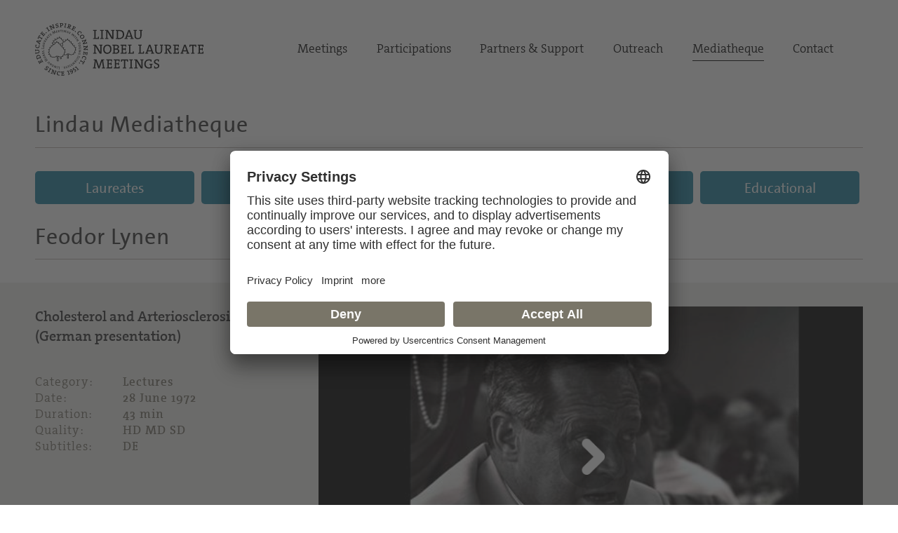

--- FILE ---
content_type: text/html; charset=utf-8
request_url: https://mediatheque.lindau-nobel.org/recordings/31481/cholesterol-and-arteriosclerosis-german-presentation-1972
body_size: 24709
content:
<!DOCTYPE html>
<html lang="en">
<head>   
    <meta charset="utf-8" />
    <meta name="theme-color" content="#797568" />
    <meta name="viewport" content="width=device-width, initial-scale=1.0" />
    <meta http-equiv="X-UA-Compatible" content="IE=edge,chrome=1" />
    <title>Feodor Lynen - Lectures | Lindau Mediatheque</title>
    <meta property="og:title" content="Feodor Lynen - Lectures | Lindau Mediatheque" />
    <meta name="title" content="Feodor Lynen - Lectures | Lindau Mediatheque" />
    <style type="text/css">.uc-embedding-container .uc-embedding-buttons .uc-embedding-accept {background-color: #797568;} .uc-embedding-container .uc-embedding-wrapper span {display: none;}</style>
        <script type="application/javascript" src="https://privacy-proxy.usercentrics.eu/latest/uc-block.bundle.js"></script>
        <script>
            uc.deactivateBlocking([
        'BJ59EidsWQ', // Google Tag Manager
        'HkocEodjb7', // Google Analytics
        'S1_9Vsuj-Q', // Google AdWords Remarketing
        ]);
    </script>    <meta property="og:description" content="Cholesterol and Arteriosclerosis (German presentation)" />
    <meta name="description" content="Cholesterol and Arteriosclerosis (German presentation)" />
    <meta property="og:site_name" content="Lindau Nobel Mediatheque" />
    <meta name="site_name" content="Lindau Nobel Mediatheque" />
    <meta property="og:locale" content="en_US" />
        <meta property="og:url" content="https://mediatheque.lindau-nobel.org/recordings/31481/cholesterol-and-arteriosclerosis-german-presentation-1972" />
        <link rel="canonical" href="https://mediatheque.lindau-nobel.org/recordings/31481/cholesterol-and-arteriosclerosis-german-presentation-1972" />
        <meta property="og:type" content="video.other" />
        <meta property="og:video" content="https://lindauprod.blob.core.windows.net/videos/1972_med_feodor_lynen/HL%20Lynen%201972_854x480.mp4" />
        <meta property="og:video:secure_url" content="https://lindauprod.blob.core.windows.net/videos/1972_med_feodor_lynen/HL%20Lynen%201972_854x480.mp4" />
        <meta property="og:video:type" content="video/mp4" />
        <meta itemprop="datePublished" content="2014-08-06T18:07:40+00:00">
        <meta itemprop="uploadDate" content="2014-08-06T18:07:40+00:00">
        <meta property="og:video:release_date" content="2014-08-06" />
    <meta property="og:image" content="https://mediatheque.lindau-nobel.org/Content/Assets/Medium/32805___video-cover-1972-med-feodor-lynen.png?12052014_1600" />
    <meta name="image" content="https://mediatheque.lindau-nobel.org/Content/Assets/Medium/32805___video-cover-1972-med-feodor-lynen.png?12052014_1600" />
    <meta name="twitter:title" content="Feodor Lynen - Lectures | Lindau Mediatheque">
    <meta name="twitter:card" content="summary_large_image">
    <meta name="twitter:image" content="https://mediatheque.lindau-nobel.org/Content/Assets/Medium/32805___video-cover-1972-med-feodor-lynen.png?12052014_1600" />
    <meta name="format-detection" content="telephone=no,date=no,address=no,email=no,url=no" />
    <meta name="generator" content="Based on Axinom products" />
    <link rel="stylesheet" href="/css/app.css?26012026" />
    <script>(function(w,d,s,l,i){w[l]=w[l]||[];w[l].push({'gtm.start':
    new Date().getTime(),event:'gtm.js'});var f=d.getElementsByTagName(s)[0],
    j=d.createElement(s),dl=l!='dataLayer'?'&l='+l:'';j.async=true;j.src=
    'https://www.googletagmanager.com/gtm.js?id='+i+dl;f.parentNode.insertBefore(j,f);
    })(window,document,'script','dataLayer','GTM-M39N7C2');</script>
    <link rel="icon" href="/img/favicon.png" sizes="32x32" />
    <link rel="icon" href="/img/favicon.png" sizes="192x192" />
    <link rel="apple-touch-icon" href="/img/favicon.png" />
    <meta name="msapplication-TileImage" content="~/img/favicon.png" />
    <link rel="preload" href="/fonts/TheSans_B4_Plain.woff" as="font" type="font/woff" crossorigin>
    <link rel="preload" href="/fonts/TheSerif-HP4SeLig.woff2" as="font" type="font/woff2" crossorigin>
    <link rel="preload" href="/fonts/TheSerif-HP6SeBld.woff" as="font" type="font/woff" crossorigin>
    <link rel="preload" href="/fonts/icomoon.woff?dx1476" as="font" type="font/woff" crossorigin>
    <link rel="preload" href="/fonts/icomoon.ttf?dx1476" as="font" type="font/ttf" crossorigin>
</head>
<body>
    <noscript>
        <iframe src="https://www.googletagmanager.com/ns.html?id=GTM-M39N7C2"
                height="0" width="0" style="display:none;visibility:hidden"></iframe>
    </noscript> 
    <div class="site">
        

<header>
    <div class="container relative">

        <div class="logo">
            <a href="https://www.lindau-nobel.org/" rel="home">
                <img src="/img/lindau-nobel-2025.svg" alt="Lindau Nobel" />
            </a>
        </div>

        <button type="button" class="header-nav-responsive-toggle">
            <span class="sr-only">Menu</span>
            <span class="icon-bar"></span>
            <span class="icon-bar"></span>
            <span class="icon-bar"></span>
        </button>

        <nav class="header-nav mobile-hide">
            <div class="menu-main-nav-container">
                <ul class="menu">
                        <li class="menu-item  menu-item-has-children">
                            <a href="#">Meetings</a>
                                <ul class="sub-menu">
                                        <li class="menu-item"><a href="https://www.lindau-nobel.org/meetings/">Overview</a></li>
                                        <li class="menu-item"><a href="https://www.lindau-nobel.org/about-the-meetings/">About</a></li>
                                        <li class="menu-item"><a href="https://www.lindau-nobel.org/current-meeting/">Current Meeting</a></li>
                                        <li class="menu-item"><a href="https://www.lindau-nobel.org/last-meeting/">Last Meeting</a></li>
                                        <li class="menu-item"><a href="https://www.lindau-nobel.org/council-foundation/">Council &amp; Foundation</a></li>
                                        <li class="menu-item"><a href="https://www.lindau-nobel.org/history/">History</a></li>
                                </ul>
                        </li>
                        <li class="menu-item  menu-item-has-children">
                            <a href="#">Participations</a>
                                <ul class="sub-menu">
                                        <li class="menu-item"><a href="https://www.lindau-nobel.org/participation/">Overview</a></li>
                                        <li class="menu-item"><a href="https://www.lindau-nobel.org/nobel-laureates/">Nobel Laureates</a></li>
                                        <li class="menu-item"><a href="https://www.lindau-nobel.org/young-scientists/">Young Scientists</a></li>
                                        <li class="menu-item"><a href="https://www.lindau-nobel.org/young-economists/">Young Economists</a></li>
                                        <li class="menu-item"><a href="https://www.lindau-nobel.org/lindau-alumni/">Lindau Alumni</a></li>
                                        <li class="menu-item"><a href="https://www.lindau-nobel.org/guests/">Guests</a></li>
                                </ul>
                        </li>
                        <li class="menu-item  menu-item-has-children">
                            <a href="#">Partners &amp; Support</a>
                                <ul class="sub-menu">
                                        <li class="menu-item"><a href="https://www.lindau-nobel.org/partners-support/">Overview</a></li>
                                        <li class="menu-item"><a href="https://www.lindau-nobel.org/success-stories/">Success Stories</a></li>
                                        <li class="menu-item"><a href="https://www.lindau-nobel.org/academic-partners/">Academic Partners</a></li>
                                        <li class="menu-item"><a href="https://www.lindau-nobel.org/benefactors-contributors">Benefactors &amp; Contributors</a></li>
                                        <li class="menu-item"><a href="https://www.lindau-nobel.org/funding-opportunities/">Funding Opportunities</a></li>
                                        <li class="menu-item"><a href="https://www.lindau-nobel.org/responsibility/">Responsibility</a></li>
                                </ul>
                        </li>
                        <li class="menu-item  menu-item-has-children">
                            <a href="#">Outreach</a>
                                <ul class="sub-menu">
                                        <li class="menu-item"><a href="https://www.lindau-nobel.org/outreach/">Overview</a></li>
                                        <li class="menu-item"><a href="https://www.lindau-nobel.org/live/">Livestreams</a></li>
                                        <li class="menu-item"><a href="https://www.lindau-nobel.org/blog/">Blog</a></li>
                                        <li class="menu-item"><a href="https://www.lindau-nobel.org/news">News</a></li>
                                        <li class="menu-item"><a href="https://www.lindau-nobel.org/mission-education/">Mission Education</a></li>
                                        <li class="menu-item"><a href="https://www.lindau-nobel.org/lindau-initiatives/">Lindau Initiatives</a></li>
                                        <li class="menu-item"><a href="https://www.lindau-nobel.org/virtual-experience/">Virtual Experience</a></li>
                                        <li class="menu-item"><a href="https://www.lindau-nobel.org/media-journalists/">Media</a></li>
                                </ul>
                        </li>
                        <li class="menu-item current-menu-parent ">
                            <a href="/">Mediatheque</a>
                        </li>
                        <li class="menu-item  ">
                            <a href="https://www.lindau-nobel.org/contact/">Contact</a>
                        </li>
                </ul>
            </div>
        </nav>

    </div>
</header>


<nav class="header-nav-responsive" role="navigation">
    <div class="inner">
        <div class="all">
            <div class="container">
                <ul class="menu">
                        <li class="menu-item">
                            <a href="/laureates">Laureates</a>
                        </li>
                        <li class="menu-item">
                            <a href="/meetings">Meetings</a>
                        </li>
                        <li class="menu-item active">
                            <a href="/recordings">Recordings</a>
                        </li>
                        <li class="menu-item">
                            <a href="/topics">Topics</a>
                        </li>
                        <li class="menu-item">
                            <a href="/educational">Educational</a>
                        </li>


                </ul>
            </div>
        </div>
    </div>
</nav>
        <div id="primary" class="content-area">
            <div class="site-main">
                


<nav class="main-navigation">

    <div class="container padding-top-small">
            <h3 class="underline margin-bottom"><a href="/" class="h-link">Lindau Mediatheque</a></h3>
    </div>

    <div class="container relative">

        <nav class="main-nav mobile-hide" role="navigation">
            <div class="menu-main-nav-container">
                <ul class="menu">

                        <li class="menu-item">
                            <a href="/laureates"
                               class="btn btn-blue ">Laureates</a>
                        </li>
                        <li class="menu-item">
                            <a href="/meetings"
                               class="btn btn-blue ">Meetings</a>
                        </li>
                        <li class="menu-item">
                            <a href="/recordings"
                               class="btn btn-blue active">Recordings</a>
                        </li>
                        <li class="menu-item">
                            <a href="/topics"
                               class="btn btn-blue ">Topics</a>
                        </li>
                        <li class="menu-item">
                            <a href="/educational"
                               class="btn btn-blue ">Educational</a>
                        </li>


                </ul>
            </div>
        </nav>

    </div>

</nav>
                <main>
                    

<script src="/lib/flowplayer/jquery-2.0.3.min.js"></script>
<script src="/lib/flowplayer/flowplayer.js?11122022"></script>


<div class="block">
    <div class="container">
        <h1 class="underline margin-bottom"><span>Feodor Lynen</span></h1>
    </div>
</div>

    <style>
        .recording-teaser .grid-item:first-child {
        order: 1!important;
        }

        @media only screen and (max-width: 1020px) {
        .recording-teaser .grid-item:first-child
        {
        order: 0!important;
        }
        }

    </style>
<div class="block bg-light recording-teaser">
    <div class="container padding-bottom-small padding-top-small">
        <div class="grid grid-gutter grid-wrap grid-middle">
            <div class="grid-item width-67 lg-100">
                <div>                   
                    
<div class="playerwrapperdiv"><div id="flowplayer-wrapper-31481-quality-2" class=""><div class="big-player">
<div  id="flowplayer-31481-44-469-quality-2" data-videoid="31481-44-469-quality-2"      data-hassubtitle="[true]" data-activesubtitleindex="-1" data-subtitlelanguages="[German]"  data-qualitylevels="[high,medium,low]" data-qualitylevelsHigh="https://lindauprod.blob.core.windows.net/videos/1972_med_feodor_lynen/HL Lynen 1972_1280x720.webm,https://lindauprod.blob.core.windows.net/videos/1972_med_feodor_lynen/HL Lynen 1972_1280x720.mp4" data-qualitylevelsMedium="https://lindauprod.blob.core.windows.net/videos/1972_med_feodor_lynen/HL Lynen 1972_854x480.webm,https://lindauprod.blob.core.windows.net/videos/1972_med_feodor_lynen/HL Lynen 1972_854x480.mp4" data-qualitylevelsLow="https://lindauprod.blob.core.windows.net/videos/1972_med_feodor_lynen/HL Lynen 1972_512x288.webm,https://lindauprod.blob.core.windows.net/videos/1972_med_feodor_lynen/HL Lynen 1972_512x288.mp4" data-currentquality="[medium]"  class="flowplayer  is-splash"  style="background:#000 url(/Content/Assets/Large/32805___video-cover-1972-med-feodor-lynen.png?635355072000000000) no-repeat; background-size:100% 100%; background-size: cover;" > 
<video preload="none" ><source type="video/webm" src="https://lindauprod.blob.core.windows.net/videos/1972_med_feodor_lynen/HL Lynen 1972_854x480.webm"><source type="video/mp4" src="https://lindauprod.blob.core.windows.net/videos/1972_med_feodor_lynen/HL Lynen 1972_854x480.mp4">
<track src="/Content/Assets/33119___1972-med-feodor-lynen.vtt?6354294526076000000" label="German" srclang="de" kind="subtitles" />
</video>
<div class="timeline_elements_container"></div>
</div>
</div>
</div></div><div class="printshow"><img src="/Content/Assets/Large/32805___video-cover-1972-med-feodor-lynen.png?635355072000000000" alt="Feodor Lynen (1972) - Cholesterol and Arteriosclerosis (German presentation)"></div><aside style="display:none;" aria-label="Video Transcript (DE)"><!--German transcript--><p lang="de">Herr Auhagen, meine Damen und Herren,
lassen Sie mich zunächst Dank sagen für die freundlichen Worte der Einführung, in der Sie mir das Wort erteilten,
hier meinen Vortrag zu beginnen.
Und es ist natürlich für mich ein besonderes Vergnügen, dass gerade ein Schüler von Windaus den Vorsitz der Sitzung führt,
denn das Thema meines Vortrags steht ja in unmittelbarem Zusammenhang zu grundlegenden Arbeiten von Adolf Windaus.
Nicht nur die Aufklärung der chemischen Struktur des Cholesterols - oder wie es früher genannt wurde, Cholesterins,
Cholesterol ist die chemisch exakte Bezeichnung nach neuen Nomenklaturregeln für diesen Stoff -
ist ja im Windauschen Laboratorium geliefert worden,
sondern im Windauschen Laboratorium wurde auch der erste Hinweis auf einen Zusammenhang
zwischen Cholesterol und Arteriosklerose gefunden.
Und dieser erste Hinweis - vielleicht das erste Bild - am Anfang die Formel des Cholesterols, dieser Kohlenwasserstoff,
dieser ungesättigte Alkohol, 27 Kohlenstoffatome, der hier in diesem Ringsystem, bestehend aus vier Ringen untergebracht ist
und dessen Formel - wie schon gesagt - durch die Arbeiten von Windaus aufgeklärt werden konnte.
Nun, die Beziehung zwischen Arteriosklerose und Cholesterol stellte die Entdeckung von Windaus her,
dass die atheromatösen Veränderungen in den Blutgefäßen hauptsächlich Cholesterol
und dessen Verbindungen mit Fettsäuren enthalten.
Und seitdem sind mehr als 60 Jahre vergangen, Windaus hat diese Arbeit 1911 publiziert.
Und in diesen Jahren haben zahlreiche klinische und experimentelle Untersuchungen zu der Erkenntnis geführt,
dass ein hoher Cholesterolspiegel im Blut einer der Faktoren ist,
die für die Entstehung von Arteriosklerose und Gefäßkrankheiten des Herzens verantwortlich zu machen sind.
Man spricht in diesem Zusammenhang ganz allgemein von Risikofaktoren, durch welche die Krankheitsentstehung begünstigt wird.
Nun zählt dazu auch eine Reihe anderer Faktoren, wie Sie wissen, etwa Übergewicht oder erhöhter Blutdruck,
möglicherweise auch eine Erhöhung des Fettgehalts im Blutplasma, starkes Zigarettenrauchen, psychologischer Stress
und zuletzt natürlich auch eine gewisse genetische Veranlagung.
Ein kausaler Zusammenhang zwischen hohen Blutcholesterolwerten und Herzkrankheiten ergab sich bei epidemiologischen Studien,
in denen das Auftreten gewisser bestimmter Krankheiten innerhalb einer größeren Populationsgruppe
in Abhängigkeit von solchen Risikofaktoren bestimmt wurde.
Und eine Untersuchung dieser Art wurde in der nordamerikanischen Kleinstadt Framingham durchgeführt,
wo ab 1949 eine Gruppe von etwa 5.000 Männern mittleren Alters, das heißt zwischen 30 und 60 Jahren alt,
die bei Aufnahme in die medizinische Überwachung frei von erkennbaren Herzkrankheiten waren, im regelmäßigen Turnus untersucht
und die relative Häufigkeit des Auftretens von Herzkrankheiten in den folgenden zehn Jahren bestimmt wurde.
Die Ergebnisse dieser Untersuchung sind zusammen mit den Ergebnissen ähnlicher Studien an staatlichen Angestellten von Albany
oder an leitenden Geschäftsleuten von Minneapolis hier in dieser Figur dargestellt.
In dieser Darstellung wurde das relative Risiko in den Gruppen unterschiedlichem Serum Cholesterolgehaltes,
der auf der Abszisse aufgetragen ist, hier das relative Risiko,
bezogen auf die Häufigkeit von arteriosklerotischen Erkrankungen in der Gruppe von Personen,
bei denen der Cholesterolspiegel normal, also unterhalb 200 mg pro 100 cm3 lag,
und dieser Wert gleich hundert gesetzt wurde auf diese Zahl bezogen, und das ist hier aufgetragen -
hier also Framingham, Albany und Minneapolis.
Nun, die grafische Darstellung zeigt, dass in der Gruppe von Männern, deren Cholesterolspiegel bei 260 mg pro 100 cm3
oder darüber lagen, Gefäßkrankheiten des Herzens drei- bis fünfmal häufiger auftraten als in der Kontrollgruppe.
Das relative Risiko nahm in allen Untersuchungen mit steigendem Cholesterolspiegel zu.
Die Ergebnisse dieser und ähnlicher Studien fanden eine gute Bestätigung im Tierexperiment.
Bei Kaninchen, Hühnern, bei Schweinen, bei Rhesus- und Cebusaffen
aber auch bei Hunden lässt sich durch Verfütterung einer cholesterolreichen Diät - etwas abnorm,
die enthalten etwa ein bis drei Prozent Cholesterol - eine typische Arteriosklerose erzeugen.
Und gleichzeitig stellte man dabei fest, dass für die Ausbildung der Gefäßveränderungen die Natur des Fettes,
das zusammen mit Cholesterol verfüttert wurde, eine gewisse Rolle spielt. Wie der amerikanische Forscher Krizevski fand,
nimmt die Atherogenität mit zunehmendem Gehalt des Fettes an ungesättigten Fettsäuren ab.
Man fand dann, dass diätetische Maßnahmen auch beim Menschen den Cholesterolspiegel verändern können.
Die amerikanischen Forscher Keith, Anderson und Grande haben die Beeinflussung des Cholesterolspiegels
durch drei wesentliche Nahrungsfaktoren in der in diesem Bild gezeigten Gleichung zusammengefasst.
Diese Gleichung, in welcher die Ergebnisse mehrerer Studien zusammengefasst sind,
beschreibt die Veränderungen des Serumcholesterols Delta C, die eintreten,
wenn man in der Nahrung die relativen Mengen an gesättigtem Fett,
an mehrfach ungesättigtem Fett und an Cholesterol verändert, wobei hier angegeben ist,
dass S' die Triglyceride gesättigter Fettsäuren, P dieTriglyceride ungesättigter Fettsäuren darstellen,
und hier Z, die Quadratwurzel des mit der Diät zugeführten Cholesterols in Milligramm pro 1000 kleiner Kalorien.
Wie man aus dieser Gleichung ersieht, steigt der Serumcholesterolspiegel an,
wenn die gesättigten Fette in der Nahrung zunehmen, wenn S' ansteigt,
während er abfällt, wenn der Anteil der ungesättigten Fette größer wird.
Und auf gleiche Gewichtsmengen bezogen erwiesen sich die gesättigten Fette als doppelt so einflussreich als die ungesättigten,
Sie sehen hier mit einem Faktor 2 vor Delta S'.
Und daraus muss nun folgen, dass ein sehr bestimmender Faktor für den Cholesterolspiegel des Blutes
im Gehalt der Nahrung an gesättigten Fetten liegen kann.
Und da die Fette der Tiere im Allgemeinen reich an gesättigten Fettsäuren sind,
diejenigen der Pflanzen jedoch ungesättigte Fettsäuren enthalten, verstehen wir mit dieser Gleichung die Empfehlung der Ärzte,
den Konsum an tierischen Fetten einzuschränken.
Und wie schön diese Gleichung die experimentellen Befunde deuten kann, ist aus der nächsten Abbildung zu ersehen.
Hier sind also aus vier verschiedenen Studien die nach der Gleichung vorhergesagten Cholesterolwerte aufgetragen
gegen die beobachteten Cholesterolwerte, und Sie sehen,
dass also eine recht gute Übereinstimmung zwischen Theorie und Praxis existiert.
Damit wollen wir aber die Frage der Beeinflussbarkeit des Cholesterolspiegels durch diätetische Maßnahmen verlassen
und uns der Besprechung der Funktionen des Cholesterols im Organismus und seines Stoffwechsels zuwenden.
Und hier muss gleich betont werden, dass Cholesterol für den menschlichen Organismus unentbehrlich ist
und als Baustein der Zellmembranen in allen Geweben angetroffen wird.
Zusätzliche Aufgaben erfüllt es in den Nebennieren, in den Keimdrüsen und in der Leber.
In den beiden ersten Organen dient es als Ausgangsmaterial für die Synthese der Nebennierenhormone vom Typus des Kortisons
und für die Synthese der Sexualhormone. In der Leber werden aus Cholesterol die Gallensäuren gebildet.
Dem Cholesterolstoffwechsel in der Leber kommt im Rahmen unseres Themas besondere Bedeutung zu,
weil dieses Organ die Hauptquelle des Serumcholesterols darstellt
und weil die dort angetroffene Umwandlung von Cholesterol in Gallensäuren
die Eliminierung des Cholesterols aus dem Körper ermöglicht. Die Verhältnisse sind allerdings dadurch kompliziert,
dass Cholesterol und die Gallensäuren am sogenannten enterohepatischen Kreislauf teilnehmen.
Hier ist der Cholesterolgehalt in verschiedenen Geweben, und darauf wollen wir nicht eingehen, nur hier,
vielleicht diesen Punkt hier unten, in Gramm pro 100 Gramm Gewebe,
das sind normale Arterien 0,25, bei schwerer Arteriosklerose kann dieser eben auf über 4 Gramm pro 100 Gramm Gewebe ansteigen,
das war eben der Befund, den Windaus gemacht hat, dass in diesen Depots sich sehr viel Cholesterol befindet.
Ja, also hier dieser enterohepatische Kreislauf, der darin besteht,
dass die in der Leber aus dem Cholesterol gebildeten Gallensäuren durch den Gallengang in den Verdauungstrakt übertreten,
dann aber über die Pfortader wieder zurückgeholt werden können.
Und gleichzeitig kann auch aus dem Verdauungstrakt das Cholesterol
unter der Wirkung von Gallensäuren über den Ductus thoracicus in die Leber übergeführt werden.
Also es stellt sich ein ununterbrochener Kreislauf zwischen Darm und Leber ein, die Gallensäuren,
die in der Leber entstehen, gehen in den Darm und werden wieder zurückgeholt.
In einer Bilanz des Cholesterolstoffwechsels können allerdings
die im enterohepatischen Kreislauf umgesetzten Stoffmengen unberücksichtigt bleiben.
Für die Bilanz brauchen wir nur die neuen Mengen Cholesterol zu kennen, die aus der Nahrung aufgenommen werden,
die im Organismus neu gebildet werden, wie wir sehen werden, ist Acetat die Vorstufe des Cholesterols,
und dann die in Form von Gallensäuren mit den Fäzes zur Ausscheidung kommen.
Und in dieser Bilanz kann die tägliche Cholesterolaufnahme mit der Nahrung sehr stark variieren.
Nach statistischen Untersuchungen schwankt sie zwischen 90 Milligramm für die Japaner
und andere Bewohner Ostasiens bis 730 Milligramm für die Nordamerikaner.
Für den Mitteleuropäer werden Werte zwischen 300 bis 400 Milligramm angegeben.
Die Situation wäre ziemlich hoffnungslos, gäbe es im gesunden Organismus nicht einen wirkungsvollen Steuerungsmechanismus,
der zur Homöostase führt. Und darunter versteht man,
dass die Cholesterolsynthese durch einen Rückkoppelungsmechanismus von der Menge Cholesterol reguliert wird,
die aus dem Darm absorbiert oder im enterohepatischen Kreislauf zusammen mit den Gallensäuren reabsorbiert werden.
Man fand nämlich, dass hohe Cholesterol- und Gallensäurespiegel in der Leber
zu einer Hemmung der Cholesterolsynthese in diesem Organ führt, wie das hier gezeigt ist, was eben,
wenn dieser Spiegel an diesen Stoffen ansteigt, dass dann die Synthese des Cholesterols aus Acetat unterbunden wird,
was hier durch diese blauen Blöcke an den roten Pfeilen ausgedrückt werden soll.
Und wegen dieser Hemmung folgt, dass alle Individuen, die über ein perfekt funktionierendes biochemisches System verfügen,
davor sicher sind, dass ihr Cholesterolstoffwechsel außer Kontrolle gerät.
Und glücklicherweise ist dies bei den meisten Menschen der Fall.
Aber leider gibt es daneben auch zahlreiche Individuen, in denen das normale Gleichgewicht gestört ist,
was dann zu einer Überproduktion von Cholesterol führt.
Und damit hat sich gezeigt, dass außer durch Gallensäuren-Cholesterol die Cholesterolsynthese
auch noch durch Hunger gehemmt werden kann.
Es gibt Versuche an Tieren, also in Hungertieren ist die Cholesterolsynthese auch sehr stark gehemmt.
Dass es aber andererseits auch Möglichkeiten gibt, die Cholesterolsynthese zu aktivieren,
und dazu gehört zum Beispiel die Röntgenbestrahlung,
nach der Behandlung mit Röntgenstrahlung steigt die Cholesterolsynthese an,
dann die Injektion eines Detergenz-Triton und dann auch nach Thyroxin Exzision wird diese aktiviert.
Also es ist offensichtlich eine Regulation in der Leber vorhanden, einerseits gibt es Faktoren,
die hemmen, andererseits Faktoren, die aktivieren.
Und wenn man in die Regulation von Stoffwechselprozessen Einblick nehmen will,
dann stellt sich für den Biochemiker zunächst die Aufgabe, den molekularen Mechanismus der Regulation zu studieren,
und dafür ist selbstverständlich die Kenntnis der chemischen Details des Syntheseprozesses die Voraussetzung.
Nun, das erste Ziel, die Aufklärung des Biosynthesewegs des Cholesterols ist heute erreicht, und das Ergebnis,
an dem neben Konrad Bloch, Cornforth und Popják, Rodney auch mein Arbeitskreis beteiligt war, ist im nächsten Bild gezeigt.
Die Synthese des Cholesterols, was sie hier unten sehen, geht von Acetyl-Coenzym A aus, der aktivierten Essigsäure,
die aus dem Abbau von Kohlenhydrat, Fett und Eiweiß stammt, und sie geht über eine Reihe von Zwischenprodukten,
die wir im Einzelnen nicht behandeln wollen, es sind mehr als 30, und sie sind nicht mal alle aufgezählt.
Hier zunächst aus dem Acetyl-Coenzym-A, Beta-Hydroxy-Beta-methylglutaryl-Coenzym-A synthetisiert,
dann kommt die Reduktion zur Mevalonsäure, aufgeklärt von Folkers im Laboratorium der Merck Sharp & Dohme Company,
und dann die weitere Umwandlung zum Isopentenylpyrophosphat, dem aktiven Isopren,
dessen Polymerisation dann schließlich zum Squalen führt, eine Verbindung mit 30 Kohlenstoffatomen,
die dann zyklisiert und auf oxidativem Wege sukzessive über mehrere Stufen in Cholesterol umgewandelt wird.
Und nehmen wir nun an, dass das bei vielen anderen Biosyntheseprozessen angetroffene Prinzip der negativen Rückkoppelung,
der Feedback-Hemmung, auch bei der Kontrolle der Cholesterolsynthese gültig ist,
dann sollte diejenige Reaktion der Synthesekette geschwindigkeitsbestimmend sein,
mit dem diese von anderen Stoffwechselbahnen abzweigt.
Diese Reaktion sollte dann auch vom Endprodukt des ganzen Prozesses, dem Cholesterol, gehemmt werden.
Und von solchen Überlegungen ausgehend kam in erster Linie die Reduktion des ß-Hydroxy-ß-methylglutaryl-CoA
oder wie ich es in Zukunft nennen will, abgekürzt HMG-CoA, zur Mevalonsäure in Betracht,
weil bei dieser Reaktion die Synthese des Cholesterols abzweigt von der anderen Reaktion,
die in der Leber auch eine wichtige Rolle spielt, der Bildung der Acet-Essigsäuren.
Wir kamen also zu folgender Ansicht:
Dass also hier, an dieser Verzweigungsstelle, HMG-CoA einerseits zur Acetoacetat andererseits zur Mevalonsäure,
das Cholesterol, das Endprodukt möglicherweise hemmen können. Und diese Annahme erwies sich dann auch als richtig,
wie erstmalig von der Amerikanerin Nancy Bucher 1959 bei einem kurzen Gastaufenthalt in unserem Laboratorium bewiesen wurde.
Sie studierte in den Lebern von Hungerratten, von denen bekannt war, dass sie kein Cholesterol mehr synthetisieren können
und fand dabei, dass die gestörte Cholesterolsynthese in diesen Lebern
tatsächlich auf einen Mangel an dieser Enzym-HMG-CoA-Reduktase beruht.
In der Folgezeit wurde die Steuerfunktion der HMG-CoA-Reduktase durch zahlreiche Untersuchungen bestätigt
und es ließ sich nachweisen, dass ein Mangel an HMG-CoA-Reduktase-Aktivität außer durch Futterentzug
auch durch cholesterolreiche Nahrung oder durch Injektion von Gallensäuren ausgelöst werden kann,
dass also all die Faktoren, von denen ich vorher sprach, die die Cholesterolsynthese erniedrigen,
dass die eben auch einen Effekt auf die Aktivität dieses Enzyms für die Reduktion des HMG-CoA zur Mevalonsäure haben.
Und zur Illustration dessen, was ich gerade gesagt habe,
ist im nächsten Bild das Ergebnis einer vor Kurzem veröffentlichten Untersuchung amerikanischer Biochemiker wiedergegeben,
in der die HMG-CoA-Reduktase-Aktivität, das ist die Kurve mit den offenen Kreisen,
die Geschwindigkeit des Einbaus von markierten Essigsäure in Cholesterol, das sind die ausgefüllten Kreise,
aufgetragen wurden, und zwar nach Fütterung von Cholesterol, in Stunden, 5-prozentige Cholesteroldiät,
und hier ist aufgetragen der Cholesterolspiegel in der Leber.
Nun, wie man aus dieser Kurve, aus diesem Bild ersehen kann,
nehmen Reduktase-Aktivität und Cholesterolsynthese im gleichen Umfang ab.
Nach 10 Stunden Cholesterol-Fütterung waren beide Aktivitäten auf etwa 20 Prozent des Kontrollwertes abgefallen.
Und der gleichzeitig beobachtete Anstieg des Cholesterolspiegels in der Leber
beweist die Tätigkeit einer intrazellulären Kontrolle des Syntheseprozesses.
Und um einen tieferen Einblick in die Art der Regulation zu gewinnen,
hat Hamprecht in unserem Laboratorium systematische Studien an diesem Enzym HMG-CoA-Reduktase durchgeführt.
Zur Bestimmung der Enzymaktivität wurde HMG-CoA,
das durch Einbau von radioaktivem Kohlenstoff in die Kohlenstoffkette markiert war, mit den enzymhaltigen Anteilen der Leber,
den sogenannten Mikrosomen, in Gegenwart des biologischen Reduktionsmittels TPNH oder NADPH inkubiert
und anschließend die gebildete Mevalonsäure isoliert und ihre Radioaktivität gemessen.
Das nächste Bild gibt nur die chemischen Grundlagen dieses Testes wieder, es wird also ein HMG-CoA, hier ist die Formel,
wir wollen uns dabei nicht aufhalten, in der also hier diese Carboxylgruppe radioaktiv markiert war.
Diese radioaktiven Markierungen führen wir auf enzymatischem Wege durch,
weil in unserem Laboratorium das Enzym vorhanden ist, welches am Methylcrotonyl-Coenzym A Kohlensäure bindet.
Wenn man da radioaktive Kohlensäure, radioaktives Bicarbonat einsetzt,
kommt man also über dieses Zwischenprodukt zum radioaktiven HMG-CoA, das wird also eingesetzt,
man setzt das Reduktionsmittel TPNH zu und isoliert dann die gebildete radioaktive Mevalonsäure
und kann dann aus dem Radioaktivitätswert der Mevalonsäure auf die Menge gebildeter Mevalonsäure zurückschließen.
Mit den Experimenten in dieser Tabelle, die von Hamprecht stammt, ließ sich unsere frühere Beobachtung,
dass die Reduktase-Aktivität in den Mikrosomen aus Fastentieren nahezu vollständig verschwunden war, in vollem Umfang bestätigen.
Hier ist die Aktivität des Enzyms in normalen Tieren wiedergegeben, und hier unten in Tieren, die 24 Stunden gefastet hatten.
Zur Erklärung dieses Befundes, dieser Erniedrigung der Enzymaktivität, gibt es prinzipiell zwei Möglichkeiten:
Entweder beruht die Erniedrigung der Enzymaktivität darauf, dass das Enzymprotein selbst fehlt,
oder aber der Enzymgehalt der Hungerleber ist normal,
aber seine Aktivität kann sich als Folge der Gegenwart eines in den Mikrosomen enthaltenen Hemmstoffs nicht entfalten.
Und diese beiden Möglichkeiten, die hier aufgezeigt sind, ließen sich durch ein einfaches Experiment unterscheiden.
In diesem Experiment wurden gleiche Lebermengen aus Hungerratten und aus normal ernährten Kontrolltieren entweder separat
oder im Gemisch zerrieben homogenisiert und jeweils die enzymhaltige Zellfraktion durch fraktioniertes Zentrifugieren isoliert.
Wenn die Leber der Hungertiere einen Hemmstoff enthielte,
dann müsste dieser im Gemisch auch die Aktivität des Enzyms aus den Kontrolltieren erniedrigen.
Die Auswertung des Versuchs ergab jedoch, wie man hier sehen kann, dass die Mischung der Mikrosomen genau die Aktivität besaß,
die sie für eine Mischung aus aktiven und inaktiven Mikrosomen berechnet.
Sie sehen 2,4 + 0,3 macht 2,7, durch 2 = 1,35, und gefunden wurde also 1,4, also eine sehr gute Übereinstimmung.
Und damit war nahegelegt,
dass die erniedrigte Enzymaktivität in den Lebermikrosomen aus Hungertieren auf einen Mangel an Enzymprotein beruht,
und das ist inzwischen in anderen Laboratorien bestätigt worden. Es konnte vor allen Dingen auch gezeigt werden,
dass Mangel an HMG-CoA-Reduktase ebenfalls für die reduzierte Cholesterolsynthese in Tieren nach Cholesterol-Fütterung
oder nach Zufuhr von Gallensäuren verantwortlich ist.
Das heißt, in allen drei Fällen - Hunger, Cholesterol-Fütterung oder Gallensäure-Fütterung -
kommt es zu einer Abnahme am Enzym in der Leber und infolge davon zu einer Erniedrigung der Cholesterolsynthese.
Nun, wie lassen sich diese Veränderungen des Enzymspiegels in der Leber erklären?
Es ist vorauszuschicken, dass Enzymproteine sowie viele andere Bestandteile lebender Zellen
in einem ständigen Umsatz begriffen sind, sodass ihre Konzentration einem stationären Zustand entspricht,
der sich durch das Verhältnis der Geschwindigkeiten von Synthese und Abbau ergibt.
Das heißt schematisch, wir haben also aktives Enzym, das aus Aminosäuren gebildet wird
und das wird in inaktive Abbauprodukte umgewandelt, diese Prozesse laufen fortgesetzt ab,
und der Spiegel an aktivem Enzym ist durch das Verhältnis der Geschwindigkeit der Synthese
und der Geschwindigkeit des Abbaus bestimmt. Nach unserer Entdeckung, dass Hunger oder die Verfütterung von Gallensäuren
zu einem stark erniedrigten Spiegel der HMG-CoA-Reduktase führen, stellten wir die Hypothese auf,
dass dieses Enzym in einem sehr raschen Umsatz begriffen ist
und dass die metabolische Regulation an ihrer De-Novo-Synthese eingreift.
Es ist bekannt, dass manche Leberenzyme Halbwertszeiten zwischen 2 und 5 Stunden besitzen, das heißt,
dass in dieser Zeitspanne die Hälfte des betreffenden Enzyms abgebaut und auch neu synthetisiert wird.
Nach früheren Beobachtungen Regen in unserem Laboratorium,
wonach innerhalb einer Fastenperiode von nur 5 Stunden der HMG-CoA-Reduktase-Gehalt der Rattenleber
bereits auf ein Drittel des Ausgangswertes abgesunken war,
berechnete sich auch für dieses Enzym eine Halbwertszeit von nur etwa 3 Stunden.
Daraus folgt aber, dass der Reduktase-Spiegel nur dann konstant bleiben kann,
wenn durch fortgesetzte Neubildung des Enzyms der fortgesetzte Abbau des Enzyms kompensiert wird.
Und das führt dann zu dem hier gezeigten Bild, dass eben Fasten, Cholesterol-Fütterung
und Gallensäuren-Fütterung auf die Neusynthese einwirken, wenn diese die Synthese bremsen,
dann kommt es eben zu einem Absinken des Enzymspiegels in dem Organ.
Die Beteiligung des Eiweißstoffwechsels an der Regulation der Cholesterolsynthese zeigte sich auch
bei Untersuchungen zum täglichen Rhythmus der Enzymaktivität. Bei der Messung des Einbaus von Essigsäure in Cholesterol
durch Gewebsschnitte aus Rattenleber mit der Warburgschen Gewebsschnitttechnik, die von Dr.
Back in meinem Laboratorium vor Jahren durchgeführt wurde, ergab sich,
dass dieser Einbau während der Nachtstunden sehr viel schneller erfolgt als während des Tages.
Hier ist aufgetragen die Inkorporation von Acetat in Cholesterol, bezogen auf 500 Milligramm Gewebe in der Stunde, Sie sehen,
dass hier der Einbau in der Nacht - hier sind die Tageszeiten aufgetragen - in der Nacht sehr viel rascher erfolgt als am Tag.
Hier ist Mittag, da ist also eine niedrige Aktivität, Mitternacht hohe Aktivität.
Das heißt, die Fähigkeit zur Cholesterolsynthese pendelt zwischen einem Minimum in der Mittagszeit
und einem Maximum um Mitternacht. Die Beteiligung der Proteinsynthese an diesem Rhythmus ergab sich daraus,
dass der Anstieg der Enzymaktivität in den Nachtstunden durch Injektion von Cycloheximid
oder einem bekannten Hemmstoff der Proteinsynthese
oder auch durch andere Hemmstoffe der Proteinsynthese unterbunden werden kann und - interessanterweise -
dass auch mit eine Fütterung einer Diät, die 1 Prozent Gallensäuren enthielt, dieser Anstieg ebenfalls unterbunden werden konnte.
Hier ist also ein Versuch, wo die Ratten mit Gallensäuren gefüttert wurden, mit einer Diät, die Gallensäure enthält.
Sie sehen, auch hier kommt dieser Anstieg nicht mehr zustande, es kommt also zum Absinken der Enzymaktivität.
Und dass auch hier die rhythmischen Erscheinungen der Inkorporation von Acetat in Cholesterol
auf Änderungen im HMG-CoA-Reduktase-Gehalt der Leber zurückzuführen sind, wurde dann von Hamprecht nachgewiesen.
Hier ist aufgetragen die Enzymaktivität, spezifische Aktivität der Leber, Tageszeit, Dunkel-Hell-Periode,
und Sie sehen, Dunkelperiode - hohe Aktivität, bitte bemerken Sie die Zahlen 10, 30, 70, 50
und am Tag um die Mittagszeit nur 10 oder unter 10 Aktivitätseinheiten.
Das heißt, der Enzymspiegel zeigt den gleichen täglichen Rhythmus wie die Geschwindigkeit der Cholesterol-Biosynthese.
Auch diese Beobachtungen sind inzwischen in anderen Laboratorien bestätigt worden.
Im täglichen Rhythmus der HMG-CoA-Reduktase-Aktivität spiegelt sich die allgemeine Aktivität der Ratten wider,
die als Nachttiere während der Nacht aktiv und unter Tags träge sind.
Es lag deshalb nahe zu prüfen, ob der Wechsel von Licht zu Dunkel als Zeitgeber für den rhythmischen Vorgang dient.
In dieser Versuchsreihe, die Hamprecht und Huber unabhängig durchführten,
wurden die Tiere zuerst an einen Beleuchtungsrhythmus adaptiert, welcher dem normalen Tag folgte.
Dann wurde der Beleuchtungszyklus um 12 Stunden verschoben, das heißt, Dunkel- und Hellperiode wurden ausgetauscht.
In den Tagen nach der Phasenverschiebung wurden dann die Essgewohnheiten der Ratten
und der HMG-CoA-Reduktase-Spiegel ihrer Lebern gemessen.
Nun, in der nächsten Figur - bitte das nächste Bild - ist die Futteraufnahme der Tiere innerhalb 24 Stunden
in die prozentuale Futteraufnahme zwischen 19:00 Uhr und 07:00 Uhr, das ist die Kurve 1, und zwischen 07:00 Uhr und 19:00 Uhr,
die Kurve 2, geteilt. Und Sie sehen auf dieser Kurve, auf diesem Bild, dass es etwa 6 bis 7 Tage dauerte,
bis die Tiere sich an den neuen Hell-Dunkel-Wechsel adaptiert hatten.
Das heißt, am ersten Tag aßen sie noch während der Hellperiode sehr viel, in der Dunkelperiode wenig,
also ganz verschieden von der Normalratte, die ja im Dunkeln viel isst und in der Hellperiode wenig,
aber innerhalb von 6 bis 7 Tagen hatte sich die Sache ausgeglichen, dann hatten sie sich wieder adaptiert,
nachts viel zu fressen, unter Tags wenig, also im Hellen, ich will sagen, im Dunkeln viel zu fressen - in der Hellperiode wenig.
Parallel zu den Messungen der Futteraufnahme wurde die Aktivität der HMG-CoA-Reduktase
in dem isolierten Lebermikrosom bestimmt, und zwar um 24:00 Uhr, das ist die Kurve 1, und um 12:00 Uhr,
also um die Mittagszeit, das ist die Kurve 2, das lässt sich wiederum auch aus dieser Figur entnehmen,
dass auch hier der Austausch von hoher und niedriger Enzymaktivität allmählich vonstatten geht
und ziemlich exakt den Veränderungen in der Futteraufnahme folgt, die wir vorhin gesehen haben.
Auch hier war nach 7 Tagen - hier ist die Zeile in Tagen aufgetragen -
auch hier waren nach 7 Tagen die Werte der Enzymaktivität dem neuen Hell-Dunkel-Zyklus vollständig angepasst
und änderten sich deshalb während einer zweiten Beobachtungsperiode von 7 Tagen nicht mehr.
Hier ist noch einmal nach 14 Tagen die Aktivität gemessen worden, da hat sich nichts mehr verändert.
Nun, beim Vergleich des Rhythmus der Enzymaktivität in normalen Ratten
und resynchronisierten Ratten nach Ablauf einer Adaptionsperiode von 14 Tagen
zeigten die beiden Kurven weitgehend übereinstimmenden Verlauf.
Hier sind die Normaltiere und die umgestellten Tiere, also die Normaltiere sind die Kurve 2,
die umgestellten Tiere die Kurve 1, und Sie sehen, sie zeigen den gleichen Verlauf die beiden Kurven,
jedoch - wie natürlich zu erwarten - mit einer Phasendifferenz von 12 Stunden.
Mit diesen Experimenten war es bewiesen, dass der Wechsel zwischen Licht und Dunkel
den Zeitgeber für den täglichen Rhythmus der HMG-CoA-Reduktase-Aktivität darstellt,
wie das auch bei vielen anderen rhythmischen Prozessen gefunden wurde.
Allerdings bleibt damit die Frage noch offen,
ob der Hell-Dunkel-Rhythmus selbst den Rhythmus der Enzymaktivität synchronisiert
oder ob er nur einen endogenen circadianen Rhythmus,
also ungefähren Rhythmus der Tiere auf den 24-Stunden-Rhythmus der Beleuchtung einstellt.
In den besprochenen Versuchen hatte sich ergeben, dass die Tiere in der Dunkelperiode viel Futter aufnehmen
und nur wenig in der Hellperiode, weshalb sich die Frage erhob,
ob die Nahrungsaufnahme die Periode der erhöhten Enzymaktivität induziert oder umgekehrt,
ob Nahrungsmangel während der Hellperiode Enzymrepression, also Erniedrigung der Enzymsynthese verursacht.
Dieser Annahme lässt sich entgegenhalten, dass auch in Ratten, die für 24 Stunden gehungert hatten,
rhythmische Veränderungen der Reduktase-Aktivität zu sehen sind.
Hier ist also die Aktivität bei Hungertieren aufgetragen, wir sehen auch hier,
im Dunkeln höhere Aktivität als in der Hellperiode, wenn auch - wie aus den Zahlen an der Ordinate ersichtlich ist -
die Amplitude der Oszillation wesentlich erniedrigt ist.
Sie erinnern sich, ich hatte Sie vorhin darauf aufmerksam gemacht, vorhin lag der Maximalwert bei 50 bis 70 Enzymeinheiten,
hier liegt der Maximalwert zwischen 2 und 3 Enzymeinheiten, also sehr viel niedriger, aber auf was es hier ankommt,
dass eben trotzdem noch ein solcher rhythmischer Prozess zu beobachten ist.
Nun, aufgrund dieses Befundes kann kein Zweifel bestehen,
dass das Potenzial für den Enzymrhythmus auch in Hungerratten vorhanden ist, aber die Aufnahme von Futter ist notwendig,
um diesen Rhythmus voll zur Entfaltung zu bringen.
Nun, die Existenz eines endogenen, von der Futteraufnahme unabhängigen Rhythmus hat zu der Vermutung geführt,
dass an dieser Erscheinung Hormone beteiligt sind.
Diese Vermutung hat sich allerdings bisher experimentell noch nicht bestätigen lassen.
Adrenalektomie, also Entfernung von Nebennieren, ist ohne Einfluss auf den Reduktase-Rhythmus, was bedeutet,
dass dieser Rhythmus weder durch die Kortikoid-Hormone der Nebennierenrinde
noch durch die Katecholamine der Nebennieren-Medulla gesteuert wird.
Ebenso scheint das epiphyseale System, dessen sekretorische Aktivität durch Ausschaltung
der beiden oberen Zervikalganglien beeinflussbar ist, keine Wirkung auf die Aktivität des Enzyms zu haben.
Es bedarf mithin weiterer Untersuchungen, um die Frage nach der Beteiligung von Hormonen am Enzymrhythmus zu beantworten.
Die biochemischen Befunde zusammenfassend, lässt sich feststellen,
dass aufgrund umfangreicher Untersuchungen die Rolle der HMG-CoA-Reduktase als Kontrollpunkt der Cholesterolsynthese
im Säugetierorganismus gesichert ist.
Die Kontrolle wird durch Veränderung des Enzymspiegels ausgelöst, woraus hervorgeht, dass die Synthese
oder der Abbau dieses Schrittmacher-Enzyms der Cholesterolsynthese innerhalb weiter Grenzen variiert werden kann.
Sowohl die Experimente an Tieren, die nach Hunger oder nach Fütterung von Cholesterol oder Gallensäuren untersucht wurden,
wie auch die Versuche über den täglichen Rhythmus des Enzymgehaltes in der Leber machten es klar,
dass Induktion oder Repression der Enzymsynthese die dominierende Rolle spielen.
Weitere Versuche müssen nun klären, an welchen der Einzelschritte der Proteinsynthese die Kontrolle einsetzt,
ob es den Transkriptionsschritt, das heißt das Kopieren der DNS in die spezifische Botschaft oder Messenger RNS,
oder ob es den Translationsschritt, das heißt, die geordnete Aneinanderreihung der Aminosäuren
in das Enzymprotein an den Ribosomen betrifft.
Ob solche Untersuchungen dann auch zur Entwicklung von Arzneimitteln führen,
welche spezifisch die Kontrollstellen der HMG-CoA-Reduktase-Synthese beeinflussen, ist eine offene Frage.
Sollte dies gelingen, dann wäre vielleicht auch der Zeitpunkt gekommen,
dass die Medizin Hypercholesterolämien auf rationaler Grundlage behandeln
und damit einen der gefährlichen Risikofaktoren der Arteriosklerose ausschalten kann.
Nun, zuletzt noch die Namen der Herren und Damen, die ich im Laufe meines Vortrags genannt habe, Peter Back,
der also bei Untersuchungen über die Cholesterolsynthese mit Leberschnitten
den Rhythmus der Acetatinkorporation entdeckt hat, Nancy Bucher, ein Gast aus Amerika, die kurze Zeit bei uns war,
die damals das Problem der HMG-CoA-Reduktase-Regulation zu uns brachte, David Regen, der den raschen Umsatz,
die kurze Halbwertszeit des Enzyms in der Leber festgestellt hat, und dann Bernd Hamprecht, der als Doktorand bei mir war,
der dann aber das Thema mitgenommen hat, zwar noch im selben Haus, aber selbständig bearbeitet
und hier zusammen mit Jochen Huber vor allen Dingen die Frage der hormonellen Regulation der Enzymaktivität studiert hat,
also Huber ist eigentlich ein Enkel von mir, ist nicht ein Sohn wie Hamprecht sein Enkel, ein wissenschaftlicher Enkel.
Und die Frage, wenn man sich mit Cholesterolsynthese beschäftigt,
passt sehr gut in die alte Arbeitsrichtung des Münchner Institutes,
wo ja Heinrich Wieland sich mit der chemischen Struktur der Gallensäuren, wie Herr Auhagen einleitend sagte,
intensiv beschäftigt hat... Nun, über Heinrich Wieland als Zwischenperson zu Bernd Hamprecht - Jochen Huber -
es ist also eine Reihe von vier Generationen.
</p></aside>
 
<script type="application/ld+json">
    {
      "@context": "https://schema.org",
      "@type": "VideoObject",
      "name": "Feodor Lynen",
      "description": "Cholesterol and Arteriosclerosis (German presentation)",
      "thumbnailUrl": ["https://mediatheque.lindau-nobel.org/Content/Assets/Medium/32805___video-cover-1972-med-feodor-lynen.png?12052014_1600"
       ],
      "uploadDate": "2014-08-06T18:07:40+00:00",      
      "contentUrl": "https://lindauprod.blob.core.windows.net/videos/1972_med_feodor_lynen/HL Lynen 1972_854x480.mp4"      
      , "duration": "PT42M35S"
    }
</script>
                </div>                  
            </div>
            <div class="grid-item width-33 lg-100">
                <aside>
                <p><strong>Cholesterol and Arteriosclerosis (German presentation)</strong></p>
                <div class="recording-meta-info">
                    <p><span class="col1">Category:</span> <span class="col2">Lectures</span></p>
                    <p><span class="col1">Date:</span> <span class="col2">28 June 1972</span></p>
                        <p><span class="col1">Duration:</span> <span class="col2">43 min</span></p>
                    <p><span class="col1">Quality:</span> <span class="col2">HD MD SD</span></p>
                        <p><span class="col1">Subtitles:</span> <span class="col2">DE</span></p>
                </div>
                </aside>
            </div>            
        </div>
    </div>
</div>

<aside>
    <div class="embed-info" style="display: none;" data-embedded="[base64]"></div>

    <div class="block">
        <div class="container">

            <div class="grid">
                <div class="grid-item width-20 lg-hide"></div>
                <div class="grid-item padding-top-small width-60 lg-100">
                        

<article id="article-control" class="lindau-article">
            <h2 class="underline">Comment</h2>
    <div class="article-html">
        Cholesterol is a chemical compound with a rather bad image. High cholesterol levels are commonly associated to malnutrition and a poor health status leading to cardiovascular diseases like heart attacks or strokes. This is due to cholesterol’s tendency to form solid deposits in arteries causing blockages and arteriosclerosis. The insight, that cholesterol in particular is found in such deposits is surprisingly old: it was published already in 1911 by the laboratory of Adolf Windaus, who later received the 1928 Nobel Prize in Chemistry for elucidating the structures of cholesterol and several related compounds. Large epidemiological studies, published during the middle of the 20th century, then unambiguously confirmed that high blood cholesterol levels are in fact a major risk factor for arteriosclerosis.Today we know that, despite its bad public image, cholesterol is essential to all mammalian life. Our cells require it to maintain their plasma membranes and important biomolecules like vitamin D or hormones such as testosterone and oestrogen are biosynthesized from it. So how can a molecule so important as cholesterol become such a menace? This question could only be properly understood on the basis of the work of Konrad Bloch and Feodor Lynen. The two German-born scientists had shown how our bodies metabolize fats and cholesterol and regulate their levels. They eventually received the 1964 Nobel Prize in Physiology or Medicine for this achievement. In the present lecture, Feodor Lynen gives a review of this work and further research on cholesterol done after the 1964 award. He points out that the cholesterol required by our body is obtained both from food and from a complicated biosynthetic pathway comprising 37 reaction steps. The latter mainly takes place in the liver. In a healthy human, the biosynthesis of cholesterol is adjusted according to the intake via food. If more cholesterol is consumed, less cholesterol is made in the liver and vice versa. In the liver, cholesterol is furthermore biodegraded to bile acids, major constituents of bile (gall), which are excreted in the frame of digestion, thus further lowering blood cholesterol.  However, these regulation mechanisms have limitations and can be affected by diseases or individual predisposition. In this context, Lynen mentions that saturated fats increase cholesterol blood levels more than unsaturated fats do. Since meat products are rich in saturated fats, a good (and rather popular) way of reducing the risk of cardiovascular diseases is a diet rich in vegetables, Lynen says.He then goes on to discuss the biosynthesis and regulation of cholesterol in more chemical detail. In his 1975 Lindau lecture, given three years after the present one, he should discuss this particular issue again, incorporating results obtained in the meantime. David Siegel<script type="text/javascript" charset="utf-8">
var SERVER_VAR_Article_Type = 'fullarticle';
var SERVER_VAR_Article = {};
SERVER_VAR_Article[0] = 'Cholesterol is a chemical compound with a rather bad image. High cholesterol levels are commonly associated to malnutrition and a poor health status leading to cardiovascular diseases like heart attacks or strokes. This is due to cholesterol’s tendency to form solid deposits in arteries causing blockages and arteriosclerosis. The insight, that cholesterol in particular is found in such deposits is surprisingly old: it was published already in 1911 by the laboratory of Adolf Windaus, who later received the 1928 Nobel Prize in Chemistry for elucidating the structures of cholesterol and several related compounds. Large epidemiological studies, published during the middle of the 20th century, then unambiguously confirmed that high blood cholesterol levels are in fact a major risk factor for arteriosclerosis.Today we know that, despite its bad public image, cholesterol is essential to all mammalian life. Our cells require it to maintain their plasma membranes and important biomolecules like vitamin D or hormones such as testosterone and oestrogen are biosynthesized from it. So how can a molecule so important as cholesterol become such a menace? This question could only be properly understood on the basis of the work of Konrad Bloch and Feodor Lynen. The two German-born scientists had shown how our bodies metabolize fats and cholesterol and regulate their levels. They eventually received the 1964 Nobel Prize in Physiology or Medicine for this achievement. In the present lecture, Feodor Lynen gives a review of this work and further research on cholesterol done after the 1964 award. He points out that the cholesterol required by our body is obtained both from food and from a complicated biosynthetic pathway comprising 37 reaction steps. The latter mainly takes place in the liver. In a healthy human, the biosynthesis of cholesterol is adjusted according to the intake via food. If more cholesterol is consumed, less cholesterol is made in the liver and vice versa. In the liver, cholesterol is furthermore biodegraded to bile acids, major constituents of bile (gall), which are excreted in the frame of digestion, thus further lowering blood cholesterol.  However, these regulation mechanisms have limitations and can be affected by diseases or individual predisposition. In this context, Lynen mentions that saturated fats increase cholesterol blood levels more than unsaturated fats do. Since meat products are rich in saturated fats, a good (and rather popular) way of reducing the risk of cardiovascular diseases is a diet rich in vegetables, Lynen says.He then goes on to discuss the biosynthesis and regulation of cholesterol in more chemical detail. In his 1975 Lindau lecture, given three years after the present one, he should discuss this particular issue again, incorporating results obtained in the meantime. David Siegel';
SERVER_VAR_Article.length = 1;
</script>

    </div>
</article>

                </div>
                <div class="grid-item width-20 lg-hide"></div>
            </div>
        </div>
    </div>



    <div class="block">
        <div class="container padding-top-small">
            <div class="grid">
                <div class="grid-item width-20 lg-hide"></div>
                <div class="related-text-list grid-item padding-top-small width-60 lg-100">
                    <h3 class="underline margin-bottom">Related Content</h3>
                    

<div class="header-item">
    <span class="col1 noselect">
        <span>Title</span>
    </span>
    <span class="col2 noselect">
        <span>Category</span>
    </span>
    <span class="col3 noselect">
        <span>Year</span>
    </span>
</div>

<a class="row-item" href="/laureates/lynen">
        <span class="col1">Feodor Lynen</span>
    <span class="col2">Laureates </span>
    <span class="col3">1964</span>
</a>
<a class="row-item" href="/meetings/1972">
        <span class="col1">22nd Lindau Nobel Laureate Meeting</span>
    <span class="col2">Meetings </span>
    <span class="col3">1972</span>
</a>

                </div>
                <div class="grid-item width-20 lg-hide"></div>
            </div>
        </div>
    </div>

<div class="block">
    <div class="container padding-top-small">
        <div class="grid">
            <div class="grid-item width-20 lg-hide"></div>
            <div class="related-text-list grid-item padding-top-small width-60 lg-100">
                



            </div>
            <div class="grid-item width-20 lg-hide"></div>
        </div>
    </div>
</div>
</aside>
                </main> 
            </div>
        </div>
        <footer>
            
<div>
    <div class="sponsors container padding-top-small padding-bottom-small">
        <div class="padding-bottom-small">


<div class="extra-links grid grid-center" style="margin-top: 5px;">
    <div class="share-con">
        <a href="" class="social-opener grid grid-middle2 grid-center">
            <svg xmlns="http://www.w3.org/2000/svg" width="26.731" height="28.88" viewBox="0 0 26.731 28.88"><path d="M29.739,17.982a5.439,5.439,0,0,0-4.192,1.972L19.04,16.26a5.437,5.437,0,0,0,0-3.639l6.507-3.7A5.443,5.443,0,1,0,24.6,7.268l-6.507,3.7a5.448,5.448,0,1,0,0,6.953L24.6,21.612a5.448,5.448,0,1,0,5.135-3.629Zm0-16.076A3.543,3.543,0,1,1,26.2,5.448,3.546,3.546,0,0,1,29.739,1.907ZM13.906,17.982a3.542,3.542,0,1,1,3.541-3.542A3.546,3.546,0,0,1,13.906,17.982Zm15.833,8.991a3.542,3.542,0,1,1,3.541-3.542A3.546,3.546,0,0,1,29.739,26.974Z" transform="translate(-8.456)"></path></svg>
        </a>
        <span class="copied-message">Copied to clipboard</span>
        <div class="share-bar js-share-post hidden">
            <div class="inner">
                <a class="share share-facebook" href="https://www.facebook.com/sharer/sharer.php?u=" target="_blank">
                    <i class="icon-facebook"></i>
                </a>
                <a class="share share-linkedin" href="https://www.linkedin.com/sharing/share-offsite/?url=" target="_blank">
                    <i class="icon-linkedin"></i>
                </a>
                <a class="share share-twitter" href="https://twitter.com/share?url=&amp;text=" target="_blank">
                    <i class="icon-twitter"></i>
                </a>
                <span class="embed-button hidden">
                    <i class="iconfree iconfree-embed"></i>
                </span>
            </div>
        </div>
    </div>
</div>
        </div>
        <h5 class="underline">
            Mediatheque supported by
        </h5>
        <div class="grid">
                <div class="sponsor" title="Bundesministerium f&#xFC;r Bildung und Forschung">
                    <img src="/img/sponsor-bundesministerium-v3.jpg" alt="Lindau Nobel Mediatheque sponsored by Bundesministerium f&#xFC;r Bildung und Forschung" style="width:115%; max-width:115%" />
                </div>
                <div class="sponsor" title="Carl Zeiss Stiftung">
                    <img src="/img/sponsor-carl-zeiss.png" alt="Lindau Nobel Mediatheque sponsored by Carl Zeiss Stiftung" style="width:85%; max-width:100%" />
                </div>
                <div class="sponsor" title="Gerda Henkel Stiftung">
                    <img src="/img/sponsor-gerda-henkel.png" alt="Lindau Nobel Mediatheque sponsored by Gerda Henkel Stiftung" style="width:100%; max-width:100%" />
                </div>
                <div class="sponsor" title="Internationale Bodensee Konferenz">
                    <img src="/img/sponsor-internationaler_bodensee_konferenz.png" alt="Lindau Nobel Mediatheque sponsored by Internationale Bodensee Konferenz" style="width:90%; max-width:100%" />
                </div>
        </div>

    </div>
</div>
            

<div class="footer">
    <div class="site-info container">
        <div class="grid grid-gutter grid-wrap margin-bottom">
            <div class="grid-item width-67 xl-50 lg-100 margin-bottom">
                <p class="bigger">Sign up for our email newsletter.</p>
                <script Language="JavaScript">
                    function new_win() {
                        window.open("https://www.lindau-nobel.org/subscription-newsletter/",
                            "newwindow", "width=535,height=390,toolbar=no,location=no,directories=no,status=no,menubar=no,scrollbars=yes,copyhistory=no,resizable=yes,top=5,left=5")
                    }
                </script>
                <p><a href="javascript:new_win()" class="btn btn-light">Subscribe</a></p>
            </div>

            <div class="lg-show grid-item width-50 footer-max">
                <p>Council for the Lindau Nobel Laureate Meetings/ Foundation Lindau Nobel Laureate Meetings</p>
            </div>

            <div class="grid-item width-33 xl-50 sm-100">
                <div class="grid grid-gutter grid-wrap">
                    <div class="grid-item width-50">
                        <nav class="footer-nav">
                            <div class="menu-footer-nav-container">
                                <ul id="menu-footer-nav" class="menu">
                                    <li class="menu-item"><a href="https://www.lindau-nobel.org/imprint/">Imprint</a></li>
                                    <li class="menu-item"><a href="https://www.lindau-nobel.org/imprint/">Legal Notice</a></li>
                                </ul>
                            </div>
                        </nav>
                        <p>&copy; 2026 Lindau Nobel Laureate Meetings</p>
                    </div>
                    <div class="grid-item width-50">
                        <p>
                            Executive Secretariat of the Council/Office of the Foundation<br />
                            Lindau Nobel Laureate Meetings<br />
                            Lennart-Bernadotte-Haus<br />
                            Alfred-Nobel-Platz 1<br />
                            88131 Lindau | Germany<br />
                            Phone: <a href="tel:+498382277310">+49 8382 277310</a><br />
                            Fax: +49 8382 277 3113
                        </p>
                    </div>
                </div>
            </div>

        </div>

        <div class="grid grid-gutter grid-wrap grid-bottom">
            <div class="grid-item width-33 lg-50 sm-100">
                <div class="logo margin-bottom-small">
                    <a href="https://www.lindau-nobel.org/" rel="home">
                        <img src="/img/lindau-nobel-2025.svg" alt="Lindau Nobel" />
                    </a>
                </div>
            </div>

            <div class="grid-item width-33 footer-max lg-hide sm-100">
                <p>Council for the Lindau Nobel Laureate Meetings/ Foundation Lindau Nobel Laureate Meetings</p>
            </div>

            <div class="grid-item width-33 lg-50 sm-100">
                <nav class="social-nav">
                    <ul class="cf">
                        <li>
                            <a href="https://www.facebook.com/LindauNobelLaureatesMeeting" target="_blank"><i class="icon-facebook"></i></a>
                        </li>
                        <li>
                            <a href="https://www.flickr.com/photos/nobellaureatemeeting/albums" target="_blank"><i class="icon-flickr"></i></a>
                        </li>
                        <li>
                            <a href="https://www.instagram.com/lindaunobel" target="_blank"><i class="icon-instagram"></i></a>
                        </li>
                        <li>
                            <a href="https://www.linkedin.com/company/lindau-nobel-laureate-meetings" target="_blank"><i class="icon-linkedin"></i></a>
                        </li>                      
                        <li>
                            <a href="https://www.youtube.com/user/NobelLaureateMeeting" target="_blank"><i class="icon-youtube-play"></i></a>
                        </li>
                    </ul>
                </nav>
            </div>
        </div>
    </div>
</div>
        </footer>
    </div>
    <script src="/js/app.bundle.js?11032024"></script>
</body>
<!--
*
*********************************
*
*   Educate, Inspire, Connect
*
********************************* 
*                        1951 - ∞
-->
</html>


--- FILE ---
content_type: application/javascript
request_url: https://mediatheque.lindau-nobel.org/lib/flowplayer/flowplayer.js?11122022
body_size: 35002
content:
var GLOBAL_VAR_LastUserSelectedSubtitle = 'English';
//var GLOBAL_IS_SAMSUNG_TIZEN = navigator && navigator.userAgent && (/Tizen/.test(navigator.userAgent) && /SMART-TV/.test(navigator.userAgent));
/*!GLOBAL_VAR_LastUserSelectedSubtitle

   Flowplayer v5.4.6 (Tuesday, 17. December 2013 08:57PM) | flowplayer.org/license

*/
var log_array = [];
function PLAYER_LOG(log) {
    //try {
    //
    //if (log === 'object') 
    //	log_array.push(log.toString());
    //else
    //	log_array.push(log);
    //	}
    //	catch(e) {
    //	}
}


//if (GLOBAL_IS_SAMSUNG_TIZEN) {
//	setInterval(GLOBAL_reportBulk,20000);
//}

!function ($) {

    /*
       jQuery.browser for 1.9+
    
       We all love feature detection but that's sometimes not enough.
    
       @author Tero Piirainen
    */
    !function ($) {

        if (!$.browser) {

            var b = $.browser = {},
                ua = navigator.userAgent.toLowerCase(),
                match = /(chrome)[ \/]([\w.]+)/.exec(ua) ||
                    /(safari)[ \/]([\w.]+)/.exec(ua) ||
                    /(webkit)[ \/]([\w.]+)/.exec(ua) ||
                    /(opera)(?:.*version|)[ \/]([\w.]+)/.exec(ua) ||
                    /(msie) ([\w.]+)/.exec(ua) ||
                    ua.indexOf("compatible") < 0 && /(mozilla)(?:.*? rv:([\w.]+)|)/.exec(ua) || [];

            if (match[1]) {
                b[match[1]] = true;
                b.version = match[2] || "0";
            }

        }

    }(jQuery);
    // auto-install (any video tag with parent .flowplayer)
    $(function () {
        if (typeof $.fn.flowplayer == 'function') {
            $("video").parent(".flowplayer").flowplayer();
        }
    });

    var instances = [],
        extensions = [],
        UA = window.navigator.userAgent;


    /* flowplayer()  */
    window.flowplayer = function (fn) {
        return $.isFunction(fn) ? extensions.push(fn) :
            typeof fn == 'number' || fn === undefined ? instances[fn || 0] :
                $(fn).data("flowplayer");
    };

    $(window).on('beforeunload', function () {
        $.each(instances, function (i, api) {
            if (api.conf.splash) {
                api.unload();
            } else {
                api.bind("error", function () {
                    $(".flowplayer.is-error .fp-message").remove();
                });
            }
        });
    });

    var supportLocalStorage = false;
    try {
        if (typeof window.localStorage == "object") {
            window.localStorage.flowplayerTestStorage = "test";
            supportLocalStorage = true;
        }
    } catch (ignored) { }

    $.extend(flowplayer, {

        version: '5.4.6',

        engine: {},

        conf: {},

        support: {},

        defaults: {

            debug: false,

            // true = forced playback
            disabled: false,

            // first engine to try
            engine: 'html5',

            fullscreen: window == window.top,

            // keyboard shortcuts
            keyboard: true,

            // default aspect ratio
            ratio: 9 / 16,

            adaptiveRatio: false,

            // scale flash object to video's aspect ratio in normal mode?
            flashfit: false,

            rtmp: 0,

            splash: false,

            live: false,

            swf: "//releases.flowplayer.org/5.4.6/flowplayer.swf",

            speeds: [0.25, 0.5, 1, 1.5, 2],

            tooltip: false,

            // initial volume level
            volume: !supportLocalStorage ? 1 : localStorage.muted == "true" ? 0 : !isNaN(localStorage.volume) ? localStorage.volume || 1 : 1,

            // http://www.whatwg.org/specs/web-apps/current-work/multipage/the-video-element.html#error-codes
            errors: [

                // video exceptions
                '',
                'Video loading aborted',
                'Network error',
                'Video not properly encoded',
                'Video file not found',

                // player exceptions
                'Unsupported video',
                'Skin not found',
                'SWF file not found',
                'Subtitles not found',
                'Invalid RTMP URL',
                'Unsupported video format. Try installing Adobe Flash.'
            ],
            errorUrls: ['', '', '', '', '', '', '', '', '', '',
                'http://get.adobe.com/flashplayer/'
            ],
            playlist: []

        }

    });

    // keep track of players
    var playerCount = 1;

    // jQuery plugin
    $.fn.flowplayer = function (opts, callback) {

        if (typeof opts == 'string') opts = { swf: opts }
        if ($.isFunction(opts)) { callback = opts; opts = {} }

        return !opts && this.data("flowplayer") || this.each(function () {

            // private variables
            var root = $(this).addClass("is-loading"),
                conf = $.extend({}, flowplayer.defaults, flowplayer.conf, opts, root.data()),
                videoTag = $("video", root).addClass("fp-engine").removeAttr("controls"),
                urlResolver = videoTag.length ? new URLResolver(videoTag) : null,
                storage = {},
                lastSeekPosition,
                engine;

            if (conf.playlist.length) { // Create initial video tag if called without
                var preload = videoTag.attr('preload'), placeHolder;
                if (videoTag.length) videoTag.replaceWith(placeHolder = $('<p />'));
                videoTag = $('<video />').addClass('fp-engine');
                placeHolder ? placeHolder.replaceWith(videoTag) : root.prepend(videoTag);
                if (flowplayer.support.video) videoTag.attr('preload', preload);
                if (typeof conf.playlist[0] === 'string') videoTag.attr('src', conf.playlist[0]);
                else {
                    $.each(conf.playlist[0], function (i, plObj) {
                        for (var type in plObj) {
                            if (plObj.hasOwnProperty(type)) {
                                videoTag.append($('<source />').attr({ type: 'video/' + type, src: plObj[type] }));
                            }
                        }
                    });
                }
                urlResolver = new URLResolver(videoTag);

            }

            //stop old instance
            var oldApi = root.data('flowplayer');
            if (oldApi) oldApi.unload();

            root.data('fp-player_id', root.data('fp-player_id') || playerCount++);

            try {
                storage = window.localStorage || storage;
            } catch (e) { }

            var isRTL = (this.currentStyle && this.currentStyle['direction'] === 'rtl')
                || (window.getComputedStyle && window.getComputedStyle(this, null).getPropertyValue('direction') === 'rtl');

            //if (isRTL) root.addClass('is-rtl'); //Kristo -> not supported, the styles are not adjusted for RTL in case of Lindau

            /*** API ***/
            var api = oldApi || {

                // properties
                conf: conf,
                currentSpeed: 1,
                volumeLevel: typeof conf.volume === "undefined" ? storage.volume * 1 : conf.volume,
                video: {},

                // states
                disabled: false,
                finished: false,
                loading: false,
                muted: storage.muted == "true" || conf.muted,
                paused: false,
                playing: false,
                ready: false,
                splash: false,
                rtl: isRTL,

                // methods
                load: function (video, callback) {

                    if (api.error || api.loading || api.disabled) return;

                    PLAYER_LOG("load-1");

                    // resolve URL
                    video = urlResolver.resolve(video);
                    $.extend(video, engine.pick(video.sources));

                    PLAYER_LOG("videosrc: " + video.src);

                    if (video.src) {
                        var e = $.Event("load");
                        root.trigger(e, [api, video, engine]);

                        if (!e.isDefaultPrevented()) {
                            engine.load(video);

                            // callback
                            if ($.isFunction(video)) callback = video;
                            if (callback) root.one("ready", callback);
                        } else {
                            PLAYER_LOG("load-ex");

                            api.loading = false;
                        }
                    }

                    return api;
                },

                pause: function (fn) {
                    if (api.ready && !api.seeking && !api.disabled && !api.loading) {
                        PLAYER_LOG("pause");
                        engine.pause();
                        api.one("pause", fn);
                    }
                    return api;
                },

                resume: function () {

                    if (api.ready && api.paused && !api.disabled) {

                        PLAYER_LOG("resume");
                        engine.resume();

                        // Firefox (+others?) does not fire "resume" after finish
                        if (api.finished) {
                            api.trigger("resume", [api]);
                            api.finished = false;
                        }
                    }

                    return api;
                },

                toggle: function () {
                    return api.ready ? api.paused ? api.resume() : api.pause() : api.load();
                },

                /*
                   seek(1.4)   -> 1.4s time
                   seek(true)  -> 10% forward
                   seek(false) -> 10% backward
                */
                seek: function (time, callback) {
                    if (api.ready) {

                        if (typeof time == "boolean") {
                            var delta = api.video.duration * 0.1;
                            time = api.video.time + (time ? delta : -delta);
                        }
                        time = lastSeekPosition = Math.min(Math.max(time, 0), api.video.duration).toFixed(1);
                        var ev = $.Event('beforeseek');
                        root.trigger(ev, [api, time]);
                        if (!ev.isDefaultPrevented()) {
                            engine.seek(time);
                            if ($.isFunction(callback)) root.one("seek", callback);
                        } else {
                            api.seeking = false;
                            root.toggleClass("is-seeking", api.seeking); // remove loading indicator
                        }
                    }
                    return api;
                },

                /*
                   seekTo(1) -> 10%
                   seekTo(2) -> 20%
                   seekTo(3) -> 30%
                   ...
                   seekTo()  -> last position
                */
                seekTo: function (position, fn) {
                    var time = position === undefined ? lastSeekPosition : api.video.duration * 0.1 * position;
                    return api.seek(time, fn);
                },

                mute: function (flag) {
                    if (flag === undefined) flag = !api.muted;
                    storage.muted = api.muted = flag;
                    storage.volume = !isNaN(storage.volume) ? storage.volume : conf.volume; // make sure storage has volume
                    api.volume(flag ? 0 : storage.volume, true);
                    api.trigger("mute", flag);
                    return api;
                },

                volume: function (level, skipStore) {
                    if (api.ready) {
                        level = Math.min(Math.max(level, 0), 1);
                        if (!skipStore) storage.volume = level;
                        engine.volume(level);
                    }

                    return api;
                },

                speed: function (val, callback) {

                    if (api.ready) {

                        // increase / decrease
                        if (typeof val == "boolean") {
                            val = conf.speeds[$.inArray(api.currentSpeed, conf.speeds) + (val ? 1 : -1)] || api.currentSpeed;
                        }

                        engine.speed(val);
                        if (callback) root.one("speed", callback);
                    }

                    return api;
                },


                stop: function () {
                    if (api.ready) {
                        api.pause();
                        api.seek(0, function () {
                            root.trigger("stop");
                        });
                    }
                    return api;
                },

                unload: function () {
                    //if (!root.hasClass("is-embedding")) {

                    if (conf.splash) {
                        api.trigger("unload");
                        engine.unload();
                    } else {
                        api.stop();
                    }
                    //}
                    return api;
                },

                disable: function (flag) {
                    if (flag === undefined) flag = !api.disabled;

                    if (flag != api.disabled) {
                        api.disabled = flag;
                        api.trigger("disable", flag);
                    }
                    return api;
                }

            };

            api.conf = $.extend(api.conf, conf);


            /* event binding / unbinding */
            $.each(['bind', 'one', 'unbind'], function (i, key) {
                api[key] = function (type, fn) {
                    root[key](type, fn);
                    return api;
                };
            });

            api.trigger = function (event, arg) {
                PLAYER_LOG(event);
                root.trigger(event, [api, arg]);
                return api;
            };


            /*** Behaviour ***/
            if (!root.data('flowplayer')) { // Only bind once
                root.bind("boot", function () {

                    PLAYER_LOG("ctor start");

                    // conf
                    $.each(['autoplay', 'loop', 'preload', 'poster'], function (i, key) {
                        var val = videoTag.attr(key);
                        if (val !== undefined) conf[key] = val ? val : true;
                    });

                    // splash
                    if (conf.splash || root.hasClass("is-splash") || !flowplayer.support.firstframe) {
                        api.forcedSplash = !conf.splash && !root.hasClass("is-splash");
                        api.splash = conf.splash = conf.autoplay = true;
                        root.addClass("is-splash");
                        if (flowplayer.support.video) videoTag.attr("preload", "none");
                    }

                    if (conf.live || root.hasClass('is-live')) {
                        api.live = conf.live = true;
                        root.addClass('is-live');
                    }

                    // extensions
                    $.each(extensions, function (i) {
                        this(api, root);
                    });

                    // 1. use the configured engine
                    engine = flowplayer.engine[conf.engine];
                    if (engine) engine = engine(api, root);

                    if (engine.pick(urlResolver.initialSources)) {
                        api.engine = conf.engine;

                        // 2. failed -> try another
                    } else {
                        $.each(flowplayer.engine, function (name, impl) {
                            if (name != conf.engine) {
                                engine = this(api, root);
                                if (engine.pick(urlResolver.initialSources)) api.engine = name;
                                return false;
                            }
                        });
                    }

                    // instances
                    instances.push(api);

                    // no engine
                    if (!api.engine) return api.trigger("error", { code: flowplayer.support.flashVideo ? 5 : 10 });

                    // start
                    conf.splash ? api.unload() : api.load();

                    // disabled
                    if (conf.disabled) api.disable();

                    //initial volumelevel
                    engine.volume(api.volumeLevel);

                    // initial callback
                    root.one("ready", callback);

                    PLAYER_LOG("ctor end");

                }).bind("load", function (e, api, video) {


                    PLAYER_LOG("load-1");

                    // unload others
                    if (conf.splash) {
                        $(".flowplayer").filter(".is-ready, .is-loading").not(root).each(function () {
                            var api = $(this).data("flowplayer");
                            if (api.conf.splash) api.unload();
                        });
                    }

                    // loading
                    root.addClass("is-loading");
                    api.loading = true;


                }).bind("ready", function (e, api, video) {


                    PLAYER_LOG("READY");

                    video.time = 0;
                    api.video = video;

                    api.lindauID = conf['videoid'];
                    api.currentquality = conf['currentquality'];
                    api.qualitylevelsHigh = conf['qualitylevelshigh'];
                    api.qualitylevelsMedium = conf['qualitylevelsmedium'];
                    api.qualitylevelsLow = conf['qualitylevelslow'];

                    api.lindauStartTime = '0';
                    api.lindauEndTime = '0';

                    if (conf['cutstarttime'] != undefined) {
                        api.lindauStartTime = conf['cutstarttime'];
                    }

                    if (conf['cutendtime'] != undefined) {
                        api.lindauEndTime = conf['cutendtime'];
                    }


                    function notLoading() {
                        root.removeClass("is-loading");
                        api.loading = false;
                    }

                    if (conf.splash) root.one("progress", notLoading);
                    else notLoading();

                    // saved state
                    if (api.muted) api.mute(true);
                    else api.volume(api.volumeLevel);

                    PLAYER_LOG("READY - end");

                }).bind("unload", function (e) {

                    PLAYER_LOG("unload-2");
                    if (conf.splash) videoTag.remove();
                    root.removeClass("is-loading");
                    api.loading = false;


                }).bind("ready unload", function (e) {
                    PLAYER_LOG("ready-unload");
                    var is_ready = e.type == "ready";
                    root.toggleClass("is-splash", !is_ready).toggleClass("is-ready", is_ready);
                    api.ready = is_ready;
                    api.splash = !is_ready;


                }).bind("progress", function (e, api, time) {
                    api.video.time = time;


                }).bind("speed", function (e, api, val) {
                    api.currentSpeed = val;

                }).bind("volume", function (e, api, level) {
                    api.volumeLevel = Math.round(level * 100) / 100;
                    if (!api.muted) storage.volume = level;
                    else if (level) api.mute(false);


                }).bind("beforeseek seek", function (e) {
                    api.seeking = e.type == "beforeseek";
                    root.toggleClass("is-seeking", api.seeking);

                }).bind("ready pause resume unload finish stop", function (e, _api, video) {

                    PLAYER_LOG("ready pause resume unload finish stop");
                    // PAUSED: pause / finish
                    api.paused = /pause|finish|unload|stop/.test(e.type);

                    // SHAKY HACK: first-frame / preload=none
                    if (e.type == "ready") {
                        api.paused = conf.preload == 'none';
                        if (video) {
                            api.paused = !video.duration || !conf.autoplay && (conf.preload != 'none');
                        }
                    }

                    // the opposite
                    api.playing = !api.paused;

                    // CSS classes
                    root.toggleClass("is-paused", api.paused).toggleClass("is-playing", api.playing);

                    // sanity check
                    if (!api.load.ed) api.pause();

                }).bind("finish", function (e) {
                    PLAYER_LOG("FINISH-x");
                    api.finished = true;

                }).bind("error", function () {
                    PLAYER_LOG("ERROR-x");
                    videoTag.remove();
                });
            }

            // boot
            root.trigger("boot", [api, root]).data("flowplayer", api);

        });

    };

    !function () {

        var parseIpadVersion = function (UA) {
            var e = /Version\/(\d\.\d)/.exec(UA);
            if (e && e.length > 1) {
                return parseFloat(e[1], 10);
            }
            return 0;
        };

        //Kristo - my function, not flowplayers, for fullscreen support
        var isIE11plus = function () {
            var result = false;
            var ver = -1;
            if (navigator.appName == 'Netscape') {
                var ua = navigator.userAgent;
                var re = new RegExp("Trident/.*rv:([0-9]{1,}[\.0-9]{0,})");
                if (re.exec(ua) != null)
                    ver = parseFloat(RegExp.$1);
            }

            if (ver > 10) {
                return true;
            }
            return result;
        };

        //05.08.2019
        var fix_for_android_version = 0;
        var _ua = navigator.userAgent;
        var is_android = /Android/.test(_ua) && !/Firefox/.test(_ua);
        try {
            if (is_android) {
                fix_for_android_version = parseFloat(/Android\ (\d\.\d)/.exec(_ua)[1], 10);
            }
        } catch (eee) {
            fix_for_android_version = parseFloat(/Android\ (\d)/.exec(_ua)[1], 10);
            if (fix_for_android_version == 1) {
                fix_for_android_version = 10; //The regex can't parse 2-chars numbers like 10, if it states its 1 the probability is high its 10 actualy, 24.06.2020
            }
        }
        //end of 05.08.2019


        var s = flowplayer.support,
            browser = $.browser,
            video = $("<video loop autoplay preload/>")[0],
            IS_IE = browser.msie,
            UA = navigator.userAgent,
            IS_IPAD = /iPad|MeeGo/.test(UA) && !/CriOS/.test(UA),
            IS_IPAD_CHROME = /iPad/.test(UA) && /CriOS/.test(UA),
            IS_IPHONE = /iP(hone|od)/i.test(UA) && !/iPad/.test(UA),
            IS_ANDROID = /Android/.test(UA) && !/Firefox/.test(UA),
            IS_ANDROID_FIREFOX = /Android/.test(UA) && /Firefox/.test(UA),
            IS_SILK = /Silk/.test(UA),
            IS_WP = /IEMobile/.test(UA),
            IS_IE11plus = !IS_WP && isIE11plus(),
            IPAD_VER = IS_IPAD ? parseIpadVersion(UA) : 0,
            ANDROID_VER = fix_for_android_version; //05.08.2019
        $.extend(s, {
            subtitles: !!video.addTextTrack,
            fullscreen:
                (!IS_ANDROID || ANDROID_VER >= 8) &&
                (typeof document.webkitCancelFullScreen == 'function' && !/Mac OS X 10_5.+Version\/5\.0\.\d Safari/.test(UA) ||
                    document.mozFullScreenEnabled ||
                    typeof document.exitFullscreen == 'function' || IS_IE11plus),
            isfullscreenIE11plus: IS_IE11plus,
            isNewerAndroid: ANDROID_VER >= 8,
            inlineBlock: !(IS_IE && browser.version < 8),
            touch: ('ontouchstart' in window),
            dataload: !IS_IPAD && !IS_IPHONE && !IS_WP,
            zeropreload: !IS_IE && !IS_ANDROID, // IE supports only preload=metadata
            volume: !IS_IPAD && !IS_ANDROID && !IS_IPHONE && !IS_SILK && !IS_IPAD_CHROME,
            cachedVideoTag: !IS_IPAD && !IS_IPHONE && !IS_IPAD_CHROME && !IS_WP,
            firstframe: !IS_IPHONE && !IS_IPAD && !IS_ANDROID && !IS_SILK && !IS_IPAD_CHROME && !IS_WP && !IS_ANDROID_FIREFOX,
            inlineVideo: !IS_IPHONE && !IS_WP && (!IS_ANDROID || ANDROID_VER >= 3),
            hlsDuration: !browser.safari || IS_IPAD || IS_IPHONE || IS_IPAD_CHROME,
            seekable: !IS_IPAD && !IS_IPAD_CHROME
        });

        // flashVideo
        try {
            var plugin = navigator.plugins["Shockwave Flash"],
                ver = IS_IE ? new ActiveXObject("ShockwaveFlash.ShockwaveFlash").GetVariable('$version') : plugin.description;
            if (!IS_IE && !plugin[0].enabledPlugin) s.flashVideo = false;
            else {

                ver = ver.split(/\D+/);
                if (ver.length && !ver[0]) ver = ver.slice(1);

                s.flashVideo = ver[0] > 9 || ver[0] == 9 && ver[3] >= 115;
            }

        } catch (ignored) { }
        try {
            s.video = !!video.canPlayType;
            s.video && video.canPlayType('video/mp4');
        } catch (e) {
            s.video = false;
        }

        // animation
        s.animation = (function () {
            var vendors = ['', 'Webkit', 'Moz', 'O', 'ms', 'Khtml'], el = $("<p/>")[0];

            for (var i = 0; i < vendors.length; i++) {
                if (el.style[vendors[i] + 'AnimationName'] !== 'undefined') return true;
            }
        })();



    }();


    /* The most minimal Flash embedding */

    // movie required in opts
    function embed(swf, flashvars) {

        var id = "obj" + ("" + Math.random()).slice(2, 15),
            tag = '<object class="fp-engine" id="' + id + '" name="' + id + '" ';

        tag += $.browser.msie ? 'classid="clsid:D27CDB6E-AE6D-11cf-96B8-444553540000">' :
            ' data="' + swf + '" type="application/x-shockwave-flash">';

        var opts = {
            width: "100%",
            height: "100%",
            allowscriptaccess: "always",
            wmode: "transparent",
            quality: "high",
            flashvars: "",

            // https://github.com/flowplayer/flowplayer/issues/13#issuecomment-9369919
            movie: swf + ($.browser.msie ? "?" + id : ""),
            name: id
        };

        // flashvars
        $.each(flashvars, function (key, value) {
            opts.flashvars += key + "=" + value + "&";
        });

        // parameters
        $.each(opts, function (key, value) {
            tag += '<param name="' + key + '" value="' + value + '"/>';
        });

        tag += "</object>";

        return $(tag);
    }


    // Flash is buggy allover
    if (window.attachEvent) {
        window.attachEvent("onbeforeunload", function () {
            __flash_savedUnloadHandler = __flash_unloadHandler = function () { };
        });
    }


    flowplayer.engine.flash = function (player, root) {

        var conf = player.conf,
            video = player.video,
            callbackId,
            objectTag,
            api;

        var engine = {

            pick: function (sources) {

                if (flowplayer.support.flashVideo) {

                    // always pick video/flash first
                    var flash = $.grep(sources, function (source) { return source.type == 'flash'; })[0];
                    if (flash) return flash;

                    for (var i = 0, source; i < sources.length; i++) {
                        source = sources[i];
                        if (/mp4|flv/.test(source.type)) return source;
                    }
                }
            },

            load: function (video) {

                function escapeURL(url) {
                    return url.replace(/&amp;/g, '%26').replace(/&/g, '%26').replace(/=/g, '%3D');
                }

                var html5Tag = $("video", root),
                    url = escapeURL(video.src);
                is_absolute = /^https?:/.test(url);

                // html5 tag not needed (pause needed for firefox)
                try {
                    if (html5Tag.length > 0 && flowplayer.support.video) html5Tag[0].pause();
                } catch (e) {
                    // Omit errors on calling pause(), see https://github.com/flowplayer/flowplayer/issues/490
                }
                var removeTag = function () {
                    html5Tag.remove();
                };
                var hasSupportedSource = function (sources) {
                    return $.grep(sources, function (src) {
                        return !!html5Tag[0].canPlayType('video/' + src.type);
                    }).length > 0;
                };
                if (flowplayer.support.video &&
                    html5Tag.prop('autoplay') &&
                    hasSupportedSource(video.sources)) html5Tag.one('timeupdate', removeTag);
                else removeTag();

                // convert to absolute
                if (!is_absolute && !conf.rtmp) url = $("<img/>").attr("src", url)[0].src;

                if (api) {
                    api.__play(url);

                } else {

                    callbackId = "fp" + ("" + Math.random()).slice(3, 15);

                    var opts = {
                        hostname: conf.embedded ? conf.hostname : location.hostname,
                        url: url,
                        callback: "jQuery." + callbackId
                    };
                    if (root.data("origin")) {
                        opts.origin = root.data("origin");
                    }

                    if (is_absolute) delete conf.rtmp;

                    // optional conf
                    $.each(['key', 'autoplay', 'preload', 'rtmp', 'loop', 'debug', 'preload', 'splash', 'bufferTime'], function (i, key) {
                        if (conf[key]) opts[key] = conf[key];
                    });

                    // issue #376
                    if (opts.rtmp) {
                        opts.rtmp = escapeURL(opts.rtmp);
                    }

                    objectTag = embed(conf.swf, opts);

                    objectTag.prependTo(root);

                    api = objectTag[0];

                    // throw error if no loading occurs
                    setTimeout(function () {
                        try {
                            if (!api.PercentLoaded()) {
                                return root.trigger("error", [player, { code: 7, url: conf.swf }]);
                            }
                        } catch (e) { }
                    }, 5000);

                    // detect disabled flash
                    setTimeout(function () {
                        if (typeof api.PercentLoaded === 'undefined') {
                            root.trigger('flashdisabled', [player]);
                        }
                    }, 1000);

                    // listen
                    $[callbackId] = function (type, arg) {

                        if (conf.debug && type != "status") console.log("--", type, arg);

                        if (type != "status") PLAYER_LOG("CB: " + type);




                        var event = $.Event(type);

                        switch (type) {

                            // RTMP sends a lot of finish events in vain
                            // case "finish": if (conf.rtmp) return;
                            case "ready": arg = $.extend(video, arg); break;
                            case "click": event.flash = true; break;
                            case "keydown": event.which = arg; break;
                            case "seek": video.time = arg; break;

                            case "status":
                                player.trigger("progress", arg.time);

                                if (arg.buffer < video.bytes && !video.buffered) {
                                    video.buffer = arg.buffer / video.bytes * video.duration;
                                    player.trigger("buffer", video.buffer);
                                } else if (!video.buffered) {
                                    video.buffered = true;
                                    player.trigger("buffered");
                                }

                                break;

                        }

                        if (type != 'buffered') {
                            // add some delay so that player is truly ready after an event
                            setTimeout(function () { player.trigger(event, arg); }, 1)
                        }

                    };

                }

            },

            // not supported yet
            speed: $.noop,


            unload: function () {
                api && api.__unload && api.__unload();
                delete $[callbackId];
                $("object", root).remove();
                api = 0;
            }

        };

        $.each("pause,resume,seek,volume".split(","), function (i, name) {

            engine[name] = function (arg) {
                try {
                    if (player.ready) {

                        if (name == 'seek' && player.video.time && !player.paused) {
                            player.trigger("beforeseek");
                        }

                        if (arg === undefined) {
                            api["__" + name]();

                        } else {
                            api["__" + name](arg);
                        }

                    }
                } catch (e) {
                    if (typeof api["__" + name] === 'undefined') { //flash lost it's methods
                        return root.trigger('flashdisabled', [player]);
                    }
                    throw e;
                }
            };

        });

        var win = $(window);

        // handle Flash object aspect ratio
        player.bind("ready fullscreen fullscreen-exit", function (e) {
            var origH = root.height(),
                origW = root.width();
            if (player.conf.flashfit || /full/.test(e.type)) {

                var fs = player.isFullscreen,
                    truefs = fs && FS_SUPPORT,
                    ie7 = !flowplayer.support.inlineBlock,
                    screenW = fs ? (truefs ? screen.width : win.width()) : origW,
                    screenH = fs ? (truefs ? screen.height : win.height()) : origH,

                    // default values for fullscreen-exit without flashfit
                    hmargin = 0,
                    vmargin = 0,
                    objwidth = ie7 ? origW : '',
                    objheight = ie7 ? origH : '',

                    aspectratio, dataratio;

                if (player.conf.flashfit || e.type === "fullscreen") {
                    aspectratio = player.video.width / player.video.height,
                        dataratio = player.video.height / player.video.width,
                        objheight = Math.max(dataratio * screenW),
                        objwidth = Math.max(aspectratio * screenH);
                    objheight = objheight > screenH ? objwidth * dataratio : objheight;
                    objheight = Math.min(Math.round(objheight), screenH);
                    objwidth = objwidth > screenW ? objheight * aspectratio : objwidth;
                    objwidth = Math.min(Math.round(objwidth), screenW);
                    vmargin = Math.max(Math.round((screenH + vmargin - objheight) / 2), 0);
                    hmargin = Math.max(Math.round((screenW + hmargin - objwidth) / 2), 0);
                }

                $("object", root).css({
                    width: objwidth,
                    height: objheight,
                    marginTop: vmargin,
                    marginLeft: hmargin
                });
            }
        });

        return engine;

    };


    var VIDEO = $('<video/>')[0];

    // HTML5 --> Flowplayer event
    var EVENTS = {

        // fired
        ended: 'finish',
        pause: 'pause',
        play: 'resume',
        progress: 'buffer',
        timeupdate: 'progress',
        volumechange: 'volume',
        ratechange: 'speed',
        //seeking: 'beforeseek',
        seeked: 'seek',
        // abort: 'resume',

        // not fired
        loadeddata: 'ready',
        // loadedmetadata: 0,
        // canplay: 0,

        // error events
        // load: 0,
        // emptied: 0,
        // empty: 0,
        error: 'error',
        dataunavailable: 'error'

    };

    function round(val, per) {
        per = per || 100;
        return Math.round(val * per) / per;
    }

    function getType(type) {
        return /mpegurl/i.test(type) ? "application/x-mpegurl" : "video/" + type;
    }

    function canPlay(type) {
        if (!/^(video|application)/.test(type))
            type = getType(type);
        return !!VIDEO.canPlayType(type).replace("no", '');
    }

    function findFromSourcesByType(sources, type) {
        var arr = $.grep(sources, function (s) {
            return s.type === type;
        });
        return arr.length ? arr[0] : null;
    }

    var videoTagCache;
    var createVideoTag = function (video) {
        if (videoTagCache) {
            return videoTagCache.attr({ type: getType(video.type), src: video.src });
        }
        return (videoTagCache = $("<video/>", {
            src: video.src,
            type: getType(video.type),
            'class': 'fp-engine',
            'autoplay': 'autoplay',
            preload: 'none',
            'x-webkit-airplay': 'allow'
        }));
    }

    flowplayer.engine.html5 = function (player, root) {

        var videoTag = $("video", root),
            support = flowplayer.support,
            track = $("track", videoTag),
            conf = player.conf,
            self,
            timer,
            api;

        return self = {

            pick: function (sources) {
                if (support.video) {

                    if (/OPR/.test(UA) && /Linux/.test(UA)) {
                        conf.videoTypePreference = "mp4";
                    }

                    var isSafari = /Safari/.test(UA) && !/Chrome/.test(UA) && !/Chromium/.test(UA);
                    if (isSafari) {
                        player.conf.videoTypePreference = "mp4"; // Wrong matching somehow for safari happens, we have to force MP4, 25.11.2022
                    }

                    if (conf.videoTypePreference) {
                        var mp4source = findFromSourcesByType(sources, conf.videoTypePreference);
                        if (mp4source) return mp4source;
                    }
                    for (var i = 0, source; i < sources.length; i++) {
                        if (canPlay(sources[i].type)) return sources[i];
                    }
                }
            },

            load: function (video) {

                if (conf.splash && !api) {

                    videoTag = createVideoTag(video).prependTo(root);

                    if (!support.inlineVideo) {
                        root.addClass("is-notinlinevideo")
                        videoTag.css({
                            position: 'absolute',
                            top: '-9999em'
                        });
                    }
                    else {
                        root.addClass("is-inlinevideo")
                    }

                    //if (track.length) videoTag.append(track.attr("default", "")); //kristo iphone sub fix //kristo iphone sub fix
                    if (track.length) videoTag.append(track.prop("default", true)); //kristo iphone sub fix //kristo iphone sub fix


                    if (conf.loop) videoTag.attr("loop", "loop");

                    api = videoTag[0];

                } else {

                    api = videoTag[0];
                    var sources = videoTag.find('source');
                    if (!api.src && sources.length) {
                        api.src = video.src;
                        sources.remove();
                    }

                    // change of clip
                    if (player.video.src && video.src != player.video.src) {
                        videoTag.attr("autoplay", "autoplay");
                        api.src = video.src;

                        // preload=none or no initial "loadeddata" event
                    } else if (conf.preload == 'none' || !support.dataload) {

                        if (support.zeropreload) {
                            player.trigger("ready", video).trigger("pause").one("ready", function () {
                                root.trigger("resume", [player]);
                            });

                        } else {
                            player.one("ready", function () {
                                root.trigger("pause", [player]);
                            });
                        }
                    }

                }

                listen(api, $("source", videoTag).add(videoTag), video);

                player.bind("ready fullscreen fullscreen-exit", function (e) {
                    ResizeFlowplayersOnPlayerElemets();
                });

                // iPad (+others?) demands load()
                if (conf.preload != 'none' || !support.zeropreload || !support.dataload) api.load();
                if (conf.splash) api.load();
            },

            pause: function () {
                api.pause();
            },

            resume: function () {
                api.play();
            },

            speed: function (val) {
                api.playbackRate = val;
            },

            seek: function (time) {
                try {
                    var pausedState = player.paused;
                    api.currentTime = time;
                    if (pausedState) api.pause();
                } catch (ignored) { }
            },

            volume: function (level) {
                api.volume = level;
            },

            unload: function () {
                $("video.fp-engine", root).remove();
                if (!support.cachedVideoTag) videoTagCache = null;
                timer = clearInterval(timer);
                api = 0;
            }

        };

        function listen(api, sources, video) {
            // listen only once

            if (api.listeners && api.listeners.hasOwnProperty(root.data('fp-player_id'))) return;
            (api.listeners || (api.listeners = {}))[root.data('fp-player_id')] = true;

            sources.bind("error", function (e) {
                try {
                    if (e.originalEvent && $(e.originalEvent.originalTarget).is('img')) return e.preventDefault();
                    if (canPlay($(e.target).attr("type"))) {
                        player.trigger("error", { code: 4 });
                    }

                } catch (er) {

                    // Most likely: https://bugzilla.mozilla.org/show_bug.cgi?id=208427
                }
            });

            $.each(EVENTS, function (type, flow) {

                api.addEventListener(type, function (e) {

                    // safari hack for bad URL (10s before fails)
                    if (flow == "progress" && e.srcElement && e.srcElement.readyState === 0) {
                        setTimeout(function () {
                            if (!player.video.duration) {
                                flow = "error";
                                player.trigger(flow, { code: 4 });
                            }
                        }, 10000);
                    }

                    if (conf.debug && !/progress/.test(flow)) console.log(type, "->", flow, e);


                    // no events if player not ready
                    if (!player.ready && !/ready|error/.test(flow) || !flow || !$("video", root).length) { return; }

                    var event = $.Event(flow), arg;

                    switch (flow) {

                        case "ready":

                            arg = $.extend(video, {
                                duration: api.duration,
                                width: api.videoWidth,
                                height: api.videoHeight,
                                url: api.currentSrc,
                                src: api.currentSrc
                            });

                            try {
                                arg.seekable = api.seekable && api.seekable.end(null);

                            } catch (ignored) { }

                            // buffer
                            timer = timer || setInterval(function () {

                                try {
                                    arg.buffer = api.buffered.end(null);

                                } catch (ignored) { }

                                if (arg.buffer) {
                                    if (round(arg.buffer, 1000) < round(arg.duration, 1000) && !arg.buffered) {
                                        player.trigger("buffer", e);

                                    } else if (!arg.buffered) {
                                        arg.buffered = true;
                                        player.trigger("buffer", e).trigger("buffered", e);
                                        clearInterval(timer);
                                        timer = 0;
                                    }
                                }

                            }, 250);

                            if (!conf.live && !arg.duration && !support.hlsDuration && type === "loadeddata") {
                                var durationChanged = function () {
                                    arg.duration = api.duration;
                                    try {
                                        arg.seekable = api.seekable && api.seekable.end(null);

                                    } catch (ignored) { }
                                    player.trigger(event, arg);
                                    api.removeEventListener('durationchange', durationChanged);
                                };
                                api.addEventListener('durationchange', durationChanged);
                                return;
                            }

                            break;

                        case "progress": case "seek":

                            var dur = player.video.duration;

                            if (api.currentTime > 0) {
                                arg = Math.max(api.currentTime, 0);
                                break;

                            } else if (flow == 'progress') {
                                return;
                            }


                        case "speed":
                            arg = round(api.playbackRate);
                            break;

                        case "volume":
                            arg = round(api.volume);
                            break;

                        case "error":
                            try {
                                arg = (e.srcElement || e.originalTarget).error;
                            } catch (er) {
                                // Most likely https://bugzilla.mozilla.org/show_bug.cgi?id=208427
                                return;
                            }
                    }

                    player.trigger(event, arg);

                }, false);

            });

        }

    };
    var TYPE_RE = /\.(\w{3,4})(\?.*)?$/i;

    function parseSource(el) {

        var src = el.attr("src"),
            type = el.attr("type") || "",
            suffix = src.split(TYPE_RE)[1];

        type = /mpegurl/.test(type) ? "mpegurl" : type.replace("video/", "");

        return { src: src, suffix: suffix || type, type: type || suffix };
    }

    /* Resolves video object from initial configuration and from load() method */
    function URLResolver(videoTag) {

        var self = this,
            sources = [];

        // initial sources
        $("source", videoTag).each(function () {
            sources.push(parseSource($(this)));
        });

        if (!sources.length) sources.push(parseSource(videoTag));

        self.initialSources = sources;

        self.resolve = function (video) {
            if (!video) return { sources: sources };

            if ($.isArray(video)) {

                video = {
                    sources: $.map(video, function (el) {
                        var type, ret = $.extend({}, el);
                        $.each(el, function (key, value) { type = key; });
                        ret.type = type;
                        ret.src = el[type];
                        delete ret[type];
                        return ret;
                    })
                };

            } else if (typeof video == 'string') {

                video = { src: video, sources: [] };

                $.each(sources, function (i, source) {
                    if (source.type != 'flash') {
                        video.sources.push({
                            type: source.type,
                            src: video.src.replace(TYPE_RE, "." + source.suffix + "$2")
                        });
                    }
                });
            }

            return video;
        };

    };
    /* A minimal jQuery Slider plugin with all goodies */

    // skip IE policies
    // document.ondragstart = function () { return false; };


    // execute function every <delay> ms
    $.throttle = function (fn, delay) {
        var locked;

        return function () {
            if (!locked) {
                fn.apply(this, arguments);
                locked = 1;
                setTimeout(function () { locked = 0; }, delay);
            }
        };
    };


    $.fn.slider2 = function (rtl, vertical) {

        var IS_IPAD = /iPad/.test(navigator.userAgent) && !/CriOS/.test(navigator.userAgent);
        var isVertical = vertical;
        return this.each(function () {

            var root = $(this),
                doc = $(document),
                progress = root.children(":last"),
                disabled,
                offset,
                width,
                height,
                vertical = isVertical,
                size,
                maxValue,
                max,
                skipAnimation = false,

                /* private */
                calc = function () {
                    offset = root.offset();
                    width = root.width();
                    height = root.height();

                    /* exit from fullscreen can mess this up.*/
                    // vertical = height > width;

                    size = vertical ? height : width;
                    max = toDelta(maxValue);
                },

                fire = function (value) {
                    if (!disabled && value != api.value && (!maxValue || value < maxValue)) {
                        root.trigger("slide", [value]);
                        api.value = value;
                    }
                },

                mousemove = function (e) {
                    var pageX = e.pageX;
                    if (!pageX && e.originalEvent && e.originalEvent.touches && e.originalEvent.touches.length) {
                        pageX = e.originalEvent.touches[0].pageX;
                    }
                    var delta = vertical ? e.pageY - offset.top : pageX - offset.left;
                    delta = Math.max(0, Math.min(max || size, delta));

                    var value = delta / size;
                    if (vertical) value = 1 - value;
                    if (rtl) value = 1 - value;
                    return move(value, 0, true);
                },

                move = function (value, speed) {
                    if (speed === undefined) { speed = 0; }
                    if (value > 1) value = 1;

                    var to = (Math.round(value * 1000) / 10) + "%";
                    if (!maxValue || value <= maxValue) {
                        if (!IS_IPAD) progress.stop(); // stop() broken on iPad
                        if (skipAnimation) {
                            progress.css('width', to);
                        } else {
                            progress.animate(vertical ? { height: to } : { width: to }, speed, "linear");
                        }
                    }

                    return value;
                },

                toDelta = function (value) {
                    return Math.max(0, Math.min(size, vertical ? (1 - value) * height : value * width));
                },

                /* public */
                api = {

                    max: function (value) {
                        maxValue = value;
                    },

                    disable: function (flag) {
                        disabled = flag;
                    },

                    slide: function (value, speed, fireEvent) {
                        calc();
                        if (fireEvent) fire(value);
                        move(value, speed);
                    },

                    // Should animation be handled via css
                    disableAnimation: function (value) {
                        //skipAnimation = value !== false;
                        skipAnimation = true; //Kristo - causes flickering otherwise, lets disable;
                    }

                };

            calc();

            // bound dragging into document
            root.data("api", api).bind("mousedown.sld touchstart", function (e) {
                e.preventDefault();

                if (!disabled) {

                    // begin --> recalculate. allows dynamic resizing of the slider
                    var delayedFire = $.throttle(fire, 100);
                    calc();
                    api.dragging = true;
                    root.addClass('is-dragging');
                    fire(mousemove(e));

                    doc.bind("mousemove.sld touchmove", function (e) {
                        e.preventDefault();
                        delayedFire(mousemove(e));

                    }).one("mouseup touchend", function () {
                        api.dragging = false;
                        root.removeClass('is-dragging');
                        doc.unbind("mousemove.sld touchmove");
                    });

                }

            });

        });

    };

    function zeropad(val) {
        val = parseInt(val, 10);
        return val >= 10 ? val : "0" + val;
    }

    // display seconds in hh:mm:ss format
    function format(sec) {

        sec = sec || 0;

        var h = Math.floor(sec / 3600),
            min = Math.floor(sec / 60);

        sec = sec - (min * 60);

        if (h >= 1) {
            min -= h * 60;
            return h + ":" + zeropad(min) + ":" + zeropad(sec);
        }

        return zeropad(min) + ":" + zeropad(sec);
    }

    flowplayer(function (api, root) {

        var conf = api.conf,
            support = flowplayer.support,
            hovertimer;
        root.find('.fp-ratio,.fp-ui').remove();
        root.addClass("flowplayer").append('\
      <div class="ratio"/>\
      <div class="ui">\
         <div class="waiting"><em/><em/><em/></div>\
         <a class="fullscreen"/>\
            <div class="settings" />\
         <a class="unload"/>\
         <p class="speed"/>\
         <div class="controls">\
            <a class="play"></a>\
            <div class="timeline">\
               <div class="buffer"/>\
               <div class="progress"/>\
            </div>\
            <div class="volume">\
               <a class="mute"></a>\
               <div class="volumeslider">\
                  <div class="volumelevel"/>\
               </div>\
            </div>\
         </div>\
         <div class="time">\
            <em class="elapsed">00:00</em>\
            <em class="remaining"/>\
            <em class="duration">00:00</em>\
         </div>\
         <div class="message"><h2/><p/></div>\
      </div>'.replace(/class="/g, 'class="fp-')
        );

        function find(klass) {
            return $(".fp-" + klass, root);
        }

        // widgets
        var progress = find("progress"),
            buffer = find("buffer"),
            elapsed = find("elapsed"),
            remaining = find("remaining"),
            waiting = find("waiting"),
            ratio = find("ratio"),
            speed = find("speed"),
            durationEl = find("duration"),
            origRatio = ratio.css("paddingTop"),

            // sliders
            timeline = find("timeline").slider2(api.rtl),
            timelineApi = timeline.data("api"),

            volume = find("volume"),
            fullscreen = find("fullscreen"),
            volumeSlider = find("volumeslider").slider2(api.rtl, true),
            volumeApi = volumeSlider.data("api"),
            noToggle = root.is(".fixed-controls, .no-toggle");

        timelineApi.disableAnimation(root.hasClass('is-touch'));

        // aspect ratio
        function setRatio(val) {
            if ((root.css('width') === '0px' || root.css('height') === '0px') || val !== flowplayer.defaults.ratio) {
                if (!parseInt(origRatio, 10)) ratio.css("paddingTop", val * 100 + "%");
            }
            if (!support.inlineBlock) $("object", root).height(root.height());
        }

        function hover(flag) {
            // flag = true; //kristo
            root.toggleClass("is-mouseover", flag).toggleClass("is-mouseout", !flag);
        }

        // loading...
        if (!support.animation) waiting.html("<p>loading &hellip;</p>");

        setRatio(conf.ratio);

        // no fullscreen in IFRAME
        try {
            if (!conf.fullscreen) fullscreen.remove();

        } catch (e) {
            fullscreen.remove();
        }


        api.bind("ready", function () {

            var duration = api.video.duration;

            timelineApi.disable(api.disabled || !duration);

            conf.adaptiveRatio && setRatio(api.video.height / api.video.width);

            // initial time & volume
            durationEl.add(remaining).html(format(duration));

            // do we need additional space for showing hour
            ((duration >= 3600) && root.addClass('is-long')) || root.removeClass('is-long');
            volumeApi.slide(api.volumeLevel);


        }).bind("unload", function () {
            if (!origRatio) ratio.css("paddingTop", "");

            // buffer
        }).bind("buffer", function () {
            var video = api.video,
                max = video.buffer / video.duration;

            if (!video.seekable && support.seekable) timelineApi.max(max);
            if (max < 1) buffer.css("width", (max * 100) + "%");
            else buffer.css({ width: '100%' });

        }).bind("speed", function (e, api, val) {
            //kristo - here we can show some message if needed, by default it shows speed message when quality is changed
            //speed.text(val + "x").addClass("fp-hilite");
            //speed.text("high").addClass("fp-hilite");
            //setTimeout(function() { speed.removeClass("fp-hilite") }, 1000);

        }).bind("buffered", function () {
            buffer.css({ width: '100%' });
            timelineApi.max(1);

            // progress
        }).bind("progress", function () {

            var time = api.video.time,
                duration = api.video.duration;

            if (!timelineApi.dragging) {
                timelineApi.slide(time / duration, api.seeking ? 0 : 250);
            }

            elapsed.html(format(time));
            remaining.html("-" + format(duration - time));

        }).bind("finish resume seek", function (e) {
            root.toggleClass("is-finished", e.type == "finish");

        }).bind("stop", function () {
            elapsed.html(format(0));
            timelineApi.slide(0, 100);

        }).bind("finish", function () {
            elapsed.html(format(api.video.duration));
            timelineApi.slide(1, 100);
            root.removeClass("is-seeking");

            // misc
        }).bind("beforeseek", function () {
            progress.stop();

        }).bind("volume", function () {
            volumeApi.slide(api.volumeLevel);


        }).bind("disable", function () {
            var flag = api.disabled;
            timelineApi.disable(flag);
            volumeApi.disable(flag);
            root.toggleClass("is-disabled", api.disabled);

        }).bind("mute", function (e, api, flag) {
            root.toggleClass("is-muted", flag);

        }).bind("error", function (e, api, error) {
            root.removeClass("is-loading").addClass("is-error");

            if (error) {
                error.message = conf.errors[error.code];
                api.error = true;

                var el = $(".fp-message", root);
                $("h2", el).text(('Error') + ": " + error.message);
                $("p", el).text(error.url || api.video.url || api.video.src || conf.errorUrls[error.code]);
                root.unbind("mouseenter click").removeClass("is-mouseover");
            }


            // hover
        }).bind("mouseenter mouseleave", function (e) {
            if (noToggle) return;

            var is_over = e.type == "mouseenter",
                lastMove;

            // is-mouseover/out
            hover(is_over);

            if (is_over) {

                root.bind("pause.x mousemove.x volume.x", function () {
                    hover(true);
                    lastMove = new Date;
                });

                hovertimer = setInterval(function () {
                    if (new Date - lastMove > 5500) {
                        hover(false)
                        root.removeClass("is-embedding"); //kristo
                        lastMove = new Date;
                    }
                }, 100);

            } else {
                root.unbind(".x");
                clearInterval(hovertimer);
            }


            // allow dragging over the player edge
        }).bind("mouseleave", function () {

            if (timelineApi.dragging || volumeApi.dragging) {
                root.addClass("is-mouseover").removeClass("is-mouseout");
            }

            // click
        }).bind("click.player", function (e) {
            if ($(e.target).is(".fp-ui, .fp-engine") || e.flash) {
                e.preventDefault();
                return api.toggle();
            }
        }).bind('contextmenu', function (ev) {
            //ev.preventDefault();
            var o = root.offset(),
                w = $(window),
                left = ev.clientX - o.left,
                t = ev.clientY - o.top + w.scrollTop();
            var menu = root.find('.fp-context-menu').css({
                left: left + 'px',
                top: t + 'px',
                display: 'block'
            }).on('click', function (ev) {
                ev.stopPropagation();
            });
            $('html').on('click.outsidemenu', function (ev) {
                menu.hide();
                $('html').off('click.outsidemenu');
            });
        }).bind('flashdisabled', function () {
            root.addClass('is-flash-disabled').one('ready', function () {
                root.removeClass('is-flash-disabled').find('.fp-flash-disabled').remove();
            }).append('<div class="fp-flash-disabled">Adobe Flash is disabled for this page, click player area to enable.</div>');
        });

        // poster -> background image
        if (conf.poster) root.css("backgroundImage", "url(" + conf.poster + ")");

        var bc = root.css("backgroundColor"),
            has_bg = root.css("backgroundImage") != "none" || bc && bc != "rgba(0, 0, 0, 0)" && bc != "transparent";

        // is-poster class
        if (has_bg && !conf.splash && !conf.autoplay) {

            api.bind("ready stop", function () {
                root.addClass("is-poster").one("progress", function () {
                    root.removeClass("is-poster");
                });
            });

        }

        // default background color if not present
        if (!has_bg && api.forcedSplash) {
            root.css("backgroundColor", "#555");
        }

        $(".fp-toggle, .fp-play", root).click(api.toggle);

        /* controlbar elements */
        $.each(['mute', 'fullscreen', 'unload'], function (i, key) {
            find(key).click(function () {
                api[key]();
            });
        });

        timeline.bind("slide", function (e, val) {
            api.seeking = true;
            api.seek(val * api.video.duration);
        });

        volumeSlider.bind("slide", function (e, val) {
            api.volume(val);
        });

        // times
        find("time").click(function (e) {
            $(this).toggleClass("is-inverted");
        });

        hover(noToggle);

    });

    var focused,
        focusedRoot,
        IS_HELP = "is-help";

    // keyboard. single global listener
    $(document).bind("keydown.fp", function (e) {

        var el = focused,
            metaKeyPressed = e.ctrlKey || e.metaKey || e.altKey,
            key = e.which,
            conf = el && el.conf;

        if (!el || !conf.keyboard || el.disabled) return;

        // help dialog (shift key not truly required)
        if ($.inArray(key, [63, 187, 191]) != -1) {
            focusedRoot.toggleClass(IS_HELP);
            return false;
        }

        // close help / unload
        if (key == 27 && focusedRoot.hasClass(IS_HELP)) {
            focusedRoot.toggleClass(IS_HELP);
            return false;
        }

        if (!metaKeyPressed && el.ready) {

            e.preventDefault();

            // slow motion / fast forward
            if (e.shiftKey) {
                if (key == 39) el.speed(true);
                else if (key == 37) el.speed(false);
                return;
            }

            // 1, 2, 3, 4 ..
            if (key < 58 && key > 47) return el.seekTo(key - 48);

            switch (key) {
                case 38: case 75: el.volume(el.volumeLevel + 0.15); break;        // volume up
                case 40: case 74: el.volume(el.volumeLevel - 0.15); break;        // volume down
                case 39: case 76: el.seeking = true; el.seek(true); break;        // forward
                case 37: case 72: el.seeking = true; el.seek(false); break;       // backward
                case 190: el.seekTo(); break;                                     // to last seek position
                case 32: el.toggle(); break;                                      // spacebar
                case 70: conf.fullscreen && el.fullscreen(); break;               // toggle fullscreen
                case 77: el.mute(); break;                                        // mute
                case 81: el.unload(); break;                                      // unload/stop
            }

        }

    });

    flowplayer(function (api, root) {

        // no keyboard configured
        if (!api.conf.keyboard) return;

        // hover
        root.bind("mouseenter mouseleave", function (e) {
            focused = !api.disabled && e.type == 'mouseenter' ? api : 0;
            if (focused) focusedRoot = root;
        });

        // TODO: add to player-layout.html
        root.append('\
      <div class="fp-help">\
         <a class="fp-close"></a>\
         <div class="fp-help-section fp-help-basics">\
            <p><em>space</em>play / pause</p>\
            <p><em>q</em>unload | stop</p>\
            <p><em>f</em>fullscreen</p>\
            <p><em>shift</em> + <em>&#8592;</em><em>&#8594;</em>slower / faster <small>(latest Chrome and Safari)</small></p>\
         </div>\
         <div class="fp-help-section">\
            <p><em>&#8593;</em><em>&#8595;</em>volume</p>\
            <p><em>m</em>mute</p>\
         </div>\
         <div class="fp-help-section">\
            <p><em>&#8592;</em><em>&#8594;</em>seek</p>\
            <p><em>&nbsp;. </em>seek to previous\
            </p><p><em>1</em><em>2</em>&hellip;<em>6</em> seek to 10%, 20%, &hellip;60% </p>\
         </div>\
      </div>\
   ');

        if (api.conf.tooltip) {
            $(".fp-ui", root).attr("title", "Hit ? for help").on("mouseout.tip", function () {
                $(this).removeAttr("title").off("mouseout.tip");
            });
        }

        $(".fp-close", root).click(function () {
            root.toggleClass(IS_HELP);
        });

    });

    var VENDOR = $.browser.mozilla ? "moz" : "webkit",
        FS_ENTER = "fullscreen",
        FS_EXIT = "fullscreen-exit",
        FULL_PLAYER,
        TIMESTAMP,
        FS_SUPPORT = flowplayer.support.fullscreen,
        FS_NATIVE_SUPPORT = typeof document.exitFullscreen == 'function',
        ua = navigator.userAgent.toLowerCase(),
        IS_SAFARI = /(safari)[ \/]([\w.]+)/.exec(ua) && !/(chrome)[ \/]([\w.]+)/.exec(ua),
        IS_SAFARI_ON_MAC = IS_SAFARI && /(mac os)[ \/]([\w.]+)/.exec(ua),
        IS_IE11plus = flowplayer.support.isfullscreenIE11plus;
    IS_NEWER_ANDROID = flowplayer.support.isNewerAndroid;
    // esc button

    if (IS_IE11plus) { //Kristo -> support for IE11
        $(document).bind("MSFullscreenChange", function (e) {
            var el = $(document.msFullscreenElement);
            if (el.length && !FULL_PLAYER) {
                FULL_PLAYER = el.trigger(FS_ENTER, [el]);
            } else {
                FULL_PLAYER.trigger(FS_EXIT, [FULL_PLAYER]);
                FULL_PLAYER = null;
            }

        });
    }   
    else {
        $(document).bind(FS_NATIVE_SUPPORT ? "fullscreenchange" : VENDOR + "fullscreenchange", function (e) {
            var el = $(document.webkitCurrentFullScreenElement || document.mozFullScreenElement || document.fullscreenElement || e.target);
            if (el.length && !FULL_PLAYER) {
                //console.log('going to fullscreen');
                FULL_PLAYER = el.trigger(FS_ENTER, [el]);
                TIMESTAMP = new Date();
            } else {
                //If this triggers in less than 1 second after goind to fullscreen -> don't do it .. on SAFARI_MAC ..
                //console.log((IS_SAFARI_ON_MAC ? 'SAFARI on MAC' : '') + ' coming out of fullscreen requested ' + TIMESTAMP);

                if (IS_SAFARI_ON_MAC) {
                    const start = TIMESTAMP.getTime();
                    const end = new Date().getTime();

                    const diff = end - start;
                    const seconds = diff / 1000 % 60;
                    if (seconds <= 0.5) {
                        //console.log('coming out of fullscreen denied due to safari bug ' + seconds);
                        return;
                    } else {
                        //console.log('granted ' + seconds);
                    }
                }
                //console.log('coming out of fullscreen');
                FULL_PLAYER.trigger(FS_EXIT, [FULL_PLAYER]);
                FULL_PLAYER = null;
            }

        });
    }

    flowplayer(function (player, root) {

        if (!player.conf.fullscreen) return;

        var win = $(window),
            fsResume = { index: 0, pos: 0, play: false },
            scrollTop;

        player.isFullscreen = false;

        player.fullscreen = function (flag) {

            if (player.disabled) return;

            if (flag === undefined) flag = !player.isFullscreen;

            if (flag) scrollTop = win.scrollTop();

            if ((VENDOR == "webkit" || IS_SAFARI) && player.engine == "flash") {
                // play current index on fullscreen toggle
                fsResume.index = player.video.index;
                if (player.conf.rtmp)
                    // avoid restart
                    $.extend(fsResume, { pos: player.video.time, play: player.playing });
            }

            if (FS_SUPPORT) {
                console.log("fullscreen #1");
                if (flag) {
                    console.log("fullscreen #1A");
                    if (FS_NATIVE_SUPPORT) {
                        root[0].requestFullscreen();
                    } else {

                        if (IS_IE11plus) {
                            root[0]['msRequestFullscreen']();
                        }
                        else {
                            root[0][VENDOR + 'RequestFullScreen'](Element.ALLOW_KEYBOARD_INPUT);
                            if (IS_SAFARI && !document.webkitCurrentFullScreenElement && !document.mozFullScreenElement) { // Element.ALLOW_KEYBOARD_INPUT not allowed
                                root[0][VENDOR + 'RequestFullScreen']();
                            }
                        }
                    }

                } else {
                    console.log("fullscreen #1B");
                    if (FS_NATIVE_SUPPORT) {
                        document.exitFullscreen();
                    } else {
                        if (IS_IE11plus) {
                            document['msExitFullscreen']();
                        }
                        else {
                            document[VENDOR + 'CancelFullScreen']();
                        }
                    }
                }

            } else {
                player.trigger(flag ? FS_ENTER : FS_EXIT, [player]);
            }

            return player;
        };

        var lastClick;

        root.bind("mousedown.fs", function () {
            //if (+new Date - lastClick < 150 && player.ready) player.fullscreen(); // Kristo: doesnt work for surface, lets disable it ..
            lastClick = +new Date;
        });

        player.bind(FS_ENTER, function (e) {
            root.addClass("is-fullscreen");
            player.isFullscreen = true;

        }).bind(FS_EXIT, function (e) {
            var oldOpacity;
            if (!FS_SUPPORT && player.engine === "html5") {
                oldOpacity = 1;//root.css('opacity') || ''; //kristo->IE somehow sets it to 0 -> probably reads here the 
                root.css('opacity', 0);
            }
            root.removeClass("is-fullscreen");
            if (!FS_SUPPORT && player.engine === "html5") setTimeout(function () { root.css('opacity', oldOpacity); });
            player.isFullscreen = false;
            win.scrollTop(scrollTop);

        }).bind("ready", function () {
            if (fsResume.index > 0) {
                player.play(fsResume.index);
                // above loads "different" clip, resume position below
                fsResume.index = 0;
            } else if (fsResume.pos && !isNaN(fsResume.pos)) {
                var fsreset = function () {
                    if (!fsResume.play)
                        player.pause();
                    $.extend(fsResume, { pos: 0, play: false });
                };

                if (player.conf.live) {
                    player.resume();
                    fsreset();
                } else {
                    player.resume().seek(fsResume.pos, fsreset);
                }
            }
        });

    });


    flowplayer(function (player, root) {

        var conf = $.extend({ active: 'is-active', advance: true, query: ".fp-playlist a" }, player.conf),
            klass = conf.active;

        // getters
        function els() {
            return $(conf.query, root);
        }

        function active() {
            return $(conf.query + "." + klass, root);
        }


        player.play = function (i) {
            if (i === undefined) return player.resume();
            if (typeof i === 'number' && !player.conf.playlist[i]) return player;
            else if (typeof i != 'number') player.load.apply(null, arguments);
            player.unbind('resume.fromfirst'); // Don't start from beginning if clip explicitely chosen
            player.video.index = i;
            player.load(typeof player.conf.playlist[i] === 'string' ?
                player.conf.playlist[i].toString() :
                $.map(player.conf.playlist[i], function (item) { return $.extend({}, item); })
            );
            return player;
        };

        player.next = function (e) {
            e && e.preventDefault();
            var current = player.video.index;
            if (current != -1) {
                current = current === player.conf.playlist.length - 1 ? 0 : current + 1;
                player.play(current);
            }
            return player;
        };

        player.prev = function (e) {
            e && e.preventDefault();
            var current = player.video.index;
            if (current != -1) {
                current = current === 0 ? player.conf.playlist.length - 1 : current - 1;
                player.play(current);
            }
            return player;
        };

        $('.fp-next', root).click(player.next);
        $('.fp-prev', root).click(player.prev);

        if (conf.advance) {
            root.unbind("finish.pl").bind("finish.pl", function (e, player) {

                // next clip is found or loop
                var next = player.video.index + 1;
                if (next < player.conf.playlist.length || conf.loop) {
                    next = next === player.conf.playlist.length ? 0 : next;
                    root.removeClass('is-finished');
                    setTimeout(function () { // Let other finish callbacks fire first
                        player.play(next);
                    });

                    // stop to last clip, play button starts from 1:st clip
                } else {
                    root.addClass("is-playing"); // show play button

                    // If we have multiple items in playlist, start from first
                    if (player.conf.playlist.length > 1) player.one("resume.fromfirst", function () {
                        player.play(0);
                        return false;
                    });
                }
            });
        }

        var playlistInitialized = false;
        if (player.conf.playlist.length) { // playlist configured by javascript, generate playlist
            playlistInitialized = true;
            var plEl = root.find('.fp-playlist');
            if (!plEl.length) {
                plEl = $('<div class="fp-playlist"></div>');
                var cntrls = $('.fp-next,.fp-prev', root);
                if (!cntrls.length) $('video', root).after(plEl);
                else cntrls.eq(0).before(plEl);
            }
            plEl.empty();
            $.each(player.conf.playlist, function (i, item) {
                var href;
                if (typeof item === 'string') {
                    href = item;
                } else {
                    for (var key in item[0]) {
                        if (item[0].hasOwnProperty(key)) {
                            href = item[0][key];
                            break;
                        }
                    }
                }
                plEl.append($('<a />').attr({
                    href: href,
                    'data-index': i
                }));
            });
        }

        if (els().length) {
            if (!playlistInitialized) {
                player.conf.playlist = [];
                els().each(function () {
                    var src = $(this).attr('href');
                    $(this).attr('data-index', player.conf.playlist.length);
                    player.conf.playlist.push(src);
                });
            }

            /* click -> play */
            root.on("click", conf.query, function (e) {
                e.preventDefault();
                var el = $(e.target).closest(conf.query);
                var toPlay = Number(el.attr('data-index'));
                if (toPlay != -1) {
                    player.play(toPlay);
                }
            });

            // playlist wide cuepoint support
            var has_timeline_elements = els().filter("[data-timelinebegin]").length;

            // highlight
            player.bind("load", function (e, api, video) {
                var prev = active().removeClass(klass),
                    prevIndex = prev.attr('data-index'),
                    index = video.index = player.video.index || 0,
                    el = $('a[data-index="' + index + '"]', root).addClass(klass),
                    is_last = index == player.conf.playlist.length - 1;
                // index
                root.removeClass("video" + prevIndex).addClass("video" + index).toggleClass("last-video", is_last);

                // video properties
                video.index = api.video.index = index;
                video.is_last = api.video.is_last = is_last;

                // cuepoints
                if (has_timeline_elements) { player.timeline_elements_begin = el.data("timelinebegin"); player.timeline_elements_end = el.data("timelineend"); }


                // without namespace callback called only once. unknown rason.
            }).bind("unload.pl", function () {
                active().toggleClass(klass);

            });

        }

        if (player.conf.playlist.length) {
            // disable single clip looping
            player.conf.loop = false;
        }


    });

    var CUE_RE = / ?cue\d+ ?/;
    var TIMELINE_RE = / ?timeline_element\d+ ?/;

    flowplayer(function (player, root) {

        var lastTime = 0;

        player.cuepoints = player.conf.cuepoints || [];
        player.timeline_elements_begin = player.conf.timelinebegin || [];
        player.timeline_elements_end = player.conf.timelineend || [];

        function setClass(index) {
            root[0].className = root[0].className.replace(CUE_RE, " ");
            if (index >= 0) root.addClass("cue" + index);
        }

        function setTimelineElementClass(index) {
            //root[0].className = root[0].className.replace(TIMELINE_RE, " ");
            if (index >= 0) root.addClass("time_el" + index);
        }

        function removeTimelineElementClass(index) {
            //root[0].className = root[0].className.replace(TIMELINE_RE, " ");
            if (index >= 0) root.removeClass("time_el" + index);
        }



        player.bind("progress", function (e, api, time) {

            // avoid throwing multiple times
            if (lastTime && time - lastTime < 0.015) return lastTime = time; //Kristo, this probably causes the subtitles no to be shown :( - if enddate and startdate are the same ..
            lastTime = time;

            var cues = player.cuepoints || [];
            var timeline_elements_begin = player.timeline_elements_begin || [];
            var timeline_elements_end = player.timeline_elements_end || [];


            //subtitle
            for (var i = 0, cue; i < cues.length; i++) {

                cue = cues[i];
                if (!isNaN(cue)) cue = { time: cue };
                if (cue.time < 0) cue.time = player.video.duration + cue.time;
                cue.index = i;

                // progress_interval / 2 = 0.125
                if (Math.abs(cue.time - time) < 0.125 * player.currentSpeed) {
                    setClass(i);
                    root.trigger("cuepoint", [player, cue]);
                }

            }

            //timeline
            for (var i = 0, cue; i < timeline_elements_begin.length; i++) {

                cue = timeline_elements_begin[i];
                cueend = timeline_elements_end[i];
                if (!isNaN(cue)) cue = { time: cue };
                if (cue.time < 0) cue.time = player.video.duration + cue.time;
                cue.index = i;
                cue.endTime = cueend;

                // progress_interval / 2 = 0.125
                if (Math.abs(cue.time - time) < 0.125 * player.currentSpeed) {
                    setTimelineElementClass(i);
                    root.trigger("timeline_element", [player, cue]);
                }
                else if (Math.abs(time - cue.endTime) < 0.125 * player.currentSpeed) {
                    removeTimelineElementClass(i);
                }
            }

            // no CSS class name
        }).bind("unload seek", setClass);

        if (player.conf.generate_cuepoints) {

            player.bind("load", function () {

                // clean up cuepoint elements of previous playlist items
                $(".fp-cuepoint", root).remove();

            }).bind("ready", function () {

                var cues = player.cuepoints || [],
                    duration = player.video.duration,
                    timeline = $(".fp-timeline", root).css("overflow", "visible");

                $.each(cues, function (i, cue) {

                    var time = cue.time || cue;
                    if (time < 0) time = duration + cue;

                    var el = $("<a/>").addClass("fp-cuepoint fp-cuepoint" + i)
                        .css("left", (time / duration * 100) + "%");

                    el.appendTo(timeline).mousedown(function () {
                        player.seek(time);

                        // preventDefault() doesn't work
                        return false;
                    });

                });

            });

        }

    });
    flowplayer(function (player, root, engine) {

        var track = $("track", root),
            conf = player.conf;

        if (flowplayer.support.subtitles) {

            player.subtitles = track.length && track[0].track;

            // use native when supported
            //if (conf.nativesubtitles && conf.engine == 'html5') return; //kristo outcommented 04.12.2014 and replaced it with the following code

            //kristo: begin sub fix for iphone, 04.12.2014
            var isIPhoneOrOtherPlatformThatDoesntAllowInlineVideoButDoesSupportNAtiveSubs = /iP(hone|od)/i.test(UA) && !/iPad/.test(UA); //currently only iPhone
            if (isIPhoneOrOtherPlatformThatDoesntAllowInlineVideoButDoesSupportNAtiveSubs && conf.engine == 'html5') {
                if (!player.subtitles) return;
                var setMode = function (mode) {
                    var tracks = $('video', root)[0].textTracks;
                    if (!tracks.length) return;
                    tracks[0].mode = mode;
                };
                setMode('disabled');
                player.one('ready', function () {
                    if (player.conf.splash) { // see https://github.com/flowplayer/flowplayer/issues/717
                        for (var cnt = 0; cnt < track.length; cnt++) {
                            $('video.fp-engine', root).append($('<track />').attr({
                                kind: 'subtitles',
                                srclang: track[cnt].track.language || 'en',
                                label: track[cnt].track.label || 'English',
                                src: track[cnt].src,
                                default: cnt == 0 ? 'default' : 'false' //don't know a good solution for it ..
                            }));
                        }
                    }
                    setMode('disabled');
                    setMode('showing');
                });
                return;
                //end sub fix for iphone, 04.12.2014
            }

        }

        // avoid duplicate loads
        track.remove();


        //var TIMECODE_RE = /^(([0-9]{2}:)?[0-9]{2}:[0-9]{2}[,.]{1}[0-9]{3}) --\> (([0-9]{2}:)?[0-9]{2}:[0-9]{2}[,.]{1}[0-9]{3})(.*)/;
        var TIMECODE_RE = /^([0-9]{2}:[0-9]{2}:[0-9]{2}[,.]{1}[0-9]{3}) --\> ([0-9]{2}:[0-9]{2}:[0-9]{2}[,.]{1}[0-9]{3})(.*)/;

        function seconds(timecode) {
            var els = timecode.split(':');
            if (els.length == 2) els.unshift(0);
            return els[0] * 60 * 60 + els[1] * 60 + parseFloat(els[2].replace(',', '.'));
        }

        player.subtitles = [];
        player.subtitleIndex = 0;
        var url = track.attr("src");

        var initialActiveSubtitleIndex = player.conf['activesubtitleindex'];
        if (initialActiveSubtitleIndex != null && initialActiveSubtitleIndex != "-1" && initialActiveSubtitleIndex != "0") {
            player.subtitleIndex = parseInt(player.conf['activesubtitleindex']);
        } else {
            //find the player subtitle index over the GLOBAL_VAR logic
            for (var cnt = 0; cnt < track.length; cnt++) {
                if (track[cnt].track.label == GLOBAL_VAR_LastUserSelectedSubtitle) {
                    player.subtitleIndex = cnt;
                }
            }
        }


        player.bind("timeline_element", function (e, api, cue) {

        }).bind("seek", function (e, api, time) {
            //Clear timeline elements if not valid anymore -> show timeline element, if within the new seek position


            //20 elements, check which of them should be visible ...
            $.each(player.timeline_elements_begin || [], function (i, cue) {
                var rollIn = player.timeline_elements_begin[i];
                var rollOut = player.timeline_elements_end[i];

                //if (rollIn) {
                if (time >= rollIn && time <= rollOut) {
                    //show cuepoint

                    root.addClass("time_el" + i);
                }
                else {
                    //remove cuepoint

                    root.removeClass("time_el" + i);
                }
            });

        });



        if (!url) return;

        var wrap = $("<div class='fp-subtitle'/>").appendTo(root),
            currentPoint;

        var getSubtitles = function () {

            url = track[player.subtitleIndex].src;

            $.get(url, function (txt) {
                wrap.removeClass("fp-active");
                player.subtitles = [];
                player.cuepoints = [];
                var lastsubtitleEndingFix = null; //we make a small shift if prev subtitle end is same as next subtitle begin
                var timearray;
                for (var i = 0, lines = txt.split("\n"), len = lines.length, entry = {}, title, timecode, text, cue; i < len; i++) {

                    timecode = TIMECODE_RE.exec(lines[i]);

                    if (timecode) {

                        // title
                        title = lines[i - 1];

                        // text
                        text = "<p>" + lines[++i] + "</p><br/>";
                        while ($.trim(lines[++i]) && i < lines.length) text += "<p>" + lines[i] + "</p><br/>";

                        var _startTime = seconds(timecode[1]);
                        var _endTime = seconds(timecode[2] || timecode[3]);
                        if (lastsubtitleEndingFix == _startTime) {
                            //console.log("Subtitle fix case");
                            if (timecode[1].indexOf(".") > -1 && timecode[1].length == 12) {
                                //00:04:54.380
                                timearray = timecode[1].split(".");
                                if (timearray.length == 2) {
                                    var t = parseInt(timearray[1]) + 251; //kristo: this doesnt fix it for all cases but for some 90%..
                                    _startTime = seconds(timearray[0] + "." + (t > 999 ? 999 : t).toString());
                                }
                            }
                        }
                        // entry
                        entry = {
                            title: title,
                            startTime: _startTime, //seconds(timecode[1]),
                            endTime: _endTime, //seconds(timecode[2] || timecode[3]),
                            text: text
                        };

                        cue = { time: entry.startTime, subtitle: entry };

                        player.subtitles.push(entry);
                        player.cuepoints.push(cue);
                        player.cuepoints.push({ time: entry.endTime, subtitleEnd: title });

                        //player.trigger("cuepoint", cue);

                        // initial cuepoint
                        //if (entry.startTime === 0) {
                        //    player.trigger("cuepoint", cue);
                        //}
                        //else {
                        //    player.trigger("cuepoint", cue);
                        //}


                        lastsubtitleEndingFix = _endTime;

                    }

                }

            }).fail(function () {
                //player.trigger("error", {code: 8, url: url }); //kristo -> winphone failes here, don't know why, but play still the movie
                return false;
            });
        };
        setTimeout(getSubtitles);



        player.bind("cuepoint", function (e, api, cue) {

            if (cue.subtitle) {
                currentPoint = cue.index;
                wrap.html(cue.subtitle.text).addClass("fp-active");

            } else if (cue.subtitleEnd) {
                wrap.removeClass("fp-active");
                currentPoint = cue.index;
            }

        }).bind("seek", function (e, api, time) {

            // Clear future subtitles if seeking backwards              
            if (currentPoint && player.cuepoints[currentPoint] && player.cuepoints[currentPoint].time > time) {
                wrap.removeClass('fp-active');
                currentPoint = null;
            }
            $.each(player.cuepoints || [], function (i, cue) {
                var entry = cue.subtitle;
                //Trigger cuepoint if start time before seek position and end time nonexistent or in the future
                if (entry && currentPoint != cue.index) {
                    if (time >= cue.time && (!entry.endTime || time <= entry.endTime)) player.trigger("cuepoint", cue);
                } // Also handle cuepoints that act as the removal trigger
                else if (cue.subtitleEnd && time >= cue.time && cue.index == currentPoint + 1) player.trigger("cuepoint", cue);
            });

        }).bind("subtitlechange", function (e, api, playerid, newIndex, isfullscreen) {
            player.subtitleIndex = newIndex;
            getSubtitles();
        });

    });



    flowplayer(function (player, root) {

        var id = player.conf.analytics, time = 0, last = 0;

        if (id) {

            // load Analytics script if needed
            if (typeof _gat == 'undefined') $.getScript("//google-analytics.com/ga.js");

            function track(e) {

                if (time && typeof _gat != 'undefined') {
                    var tracker = _gat._getTracker(id),
                        video = player.video;

                    tracker._setAllowLinker(true);

                    // http://code.google.com/apis/analytics/docs/tracking/eventTrackerGuide.html
                    tracker._trackEvent(
                        "Video / Seconds played",
                        player.engine + "/" + video.type,
                        root.attr("title") || video.src.split("/").slice(-1)[0].replace(TYPE_RE, ''),
                        Math.round(time / 1000)
                    );
                    time = 0;
                }

            }

            player.bind("load unload", track).bind("progress", function () {

                if (!player.seeking) {
                    time += last ? (+new Date - last) : 0;
                    last = +new Date;
                }

            }).bind("pause", function () {
                last = 0;
            });

            $(window).unload(track);

        }

    }); var isIeMobile = /IEMobile/.test(UA);

    if (flowplayer.support.touch || isIeMobile) {
        //if (true) {

        flowplayer(function (player, root) {
            var isAndroid = /Android/.test(UA) && !/Firefox/.test(UA) && !/Opera/.test(UA),
                isSilk = /Silk/.test(UA);
        
            var fix_for_android_version = 0;

            if (isAndroid) {
                try {
                    fix_for_android_version = parseFloat(/Android\ (\d\.\d)/.exec(UA)[1], 10);
                } catch (eee) {
                    fix_for_android_version = parseFloat(/Android\ (\d)/.exec(UA)[1], 10);
                    if (fix_for_android_version == 1) {
                        fix_for_android_version = 10;
                    }
                }
            }

            // custom load for android
            if (isAndroid) {
                player.conf.videoTypePreference = "mp4"; // Android has problems with webm aspect ratio
                if (!/Chrome/.test(UA) && fix_for_android_version < 4) {
                    var originalLoad = player.load;
                    player.load = function (video, callback) {
                        var ret = originalLoad.apply(player, arguments);
                        player.trigger('ready', [player, player.video]);
                        return ret;
                    };
                }
            }

            var isSafari = /Safari/.test(UA) && !/Chrome/.test(UA) && !/Chromium/.test(UA);
            if (isSafari) {
                player.conf.videoTypePreference = "mp4"; // Wrong matching somehow for safari happens, we have to force MP4, 25.11.2022
            }

            //if (/OPR/.test(UA) && /Linux/.test(UA)) {
            //   player.conf.videoTypePreference = "mp4"; // Philips Smart TV should play mp4      
            //}


            // hide volume
            if (!flowplayer.support.volume) {
                root.addClass("no-volume no-mute");
            }
            root.addClass("is-touch");
            root.find('.fp-timeline').data('api').disableAnimation();

            // fake mouseover effect with click
            var hasMoved = false;
            root.bind('touchmove', function () {
                hasMoved = true;
            }).bind("touchend click", function (e) {
                if (hasMoved) { //not intentional, most likely scrolling
                    hasMoved = false;
                    return;
                }

                if (player.playing && !root.hasClass("is-mouseover")) {
                    root.addClass("is-mouseover").removeClass("is-mouseout");
                    return false;
                }

                if (player.paused && root.hasClass("is-mouseout") && !player.splash) {
                    player.toggle();
                }

                if (player.paused && isIeMobile) { // IE on WP7 need an additional api.play() call
                    $('video.fp-engine', root)[0].play();
                }

            });

            // native fullscreen
            if (player.conf.native_fullscreen && typeof $('<video />')[0].webkitEnterFullScreen === 'function') {
                player.fullscreen = function () {
                    var video = $('video.fp-engine', root);
                    video[0].webkitEnterFullScreen();
                    video.one('webkitendfullscreen', function () {
                        video.prop('controls', true).prop('controls', false);
                    });
                };
            }


            // Android browser gives video.duration == 1 until second 'timeupdate' event
            (isAndroid || isSilk) && player.bind("ready", function () {

                var video = $('video.fp-engine', root);
                video.one('canplay', function () {
                    video[0].play();
                });
                video[0].play();

                player.bind("progress.dur", function () {

                    var duration = video[0].duration;

                    if (duration !== 1) {
                        player.video.duration = duration;
                        $(".fp-duration", root).html(format(duration));
                        player.unbind("progress.dur");
                    }
                });
            });


        });

    }

    flowplayer(function (player, root) {

        //alert('init');
        player.timelineElementsAllowed = true;

        var conf = player.conf;//,

        GLOBAL_currentVideoID = conf['videoid'];


        if (conf['hassubtitle'] != undefined) {

            player.conf, ui = $(".fp-ui", root),
                triggerCC = $("<a/>", { "class": "fp-settings", title: 'Turn on/off subtitles' }).appendTo(ui),

                triggerCC.click(function () {
                    //if (player.subtitles != null && player.subtitles.length > 0) {
                    ApplyTimelineSubtitleTopShift($("#flowplayer-" + conf['videoid'] + " .fp-subtitle").hasClass("subtitlesHidden") ? true : false);
                    $("#flowplayer-" + conf['videoid'] + " .fp-subtitle").toggleClass("subtitlesHidden");
                    $("#flowplayer-" + conf['videoid'] + " .fp-settings").toggleClass("inactive");
                    //}                
                });

            var activesubtitleindex = conf['activesubtitleindex'];
            if (activesubtitleindex && activesubtitleindex == "-1") {
                // console.log("subtitle exist, but make nonactive");
                ApplyTimelineSubtitleTopShift(false);
                $("#flowplayer-" + conf['videoid'] + " .fp-subtitle").addClass("subtitlesHidden");
                $("#flowplayer-" + conf['videoid'] + " .fp-settings").addClass("inactive");
            } else {
                ApplyTimelineSubtitleTopShift(true);
            }
        }
        else {
            $("#flowplayer-" + conf['videoid'] + " .fp-settings").addClass("subtitlesHidden");
            root.addClass("is-nosubtitle");
        }


        function ApplyTimelineSubtitleTopShift(setOn) {

            $("#flowplayer-" + conf['videoid'] + " .timeline_elements_container").children().each(function (index) {
                if (this.className.indexOf("Top") > -1) {
                    if (setOn) //apply
                    {
                        $(this).addClass('subtitleIsActiveShiftTLE');
                    }
                    else //remove
                    {
                        $(this).removeClass('subtitleIsActiveShiftTLE');
                    }
                }
            });
        }


        var selectedQLevelAsInt = -1;
        var selectorOptions = '';
        var selectorSubtitleOptions = '';
        var hasCuepoints = conf['timelinebegin'];
        var hasSubtitles = conf['subtitlelanguages'];

        function GenerateSelectorHTML() {

            var _selectorOptions = "";
            var qlevels = conf['qualitylevels'];


            //var selectedQlevel = conf['currentquality']; //we can not trust this after quality change
            var _target = $("#flowplayer-" + conf['videoid']);
            var selectedQlevel = _target.data("currentquality");


            if (qlevels == undefined || selectedQlevel == undefined) return;
            if (qlevels.indexOf('high') > -1) {
                if (selectedQlevel.indexOf('high') > -1) {
                    _selectorOptions += '<option selected value="1">high</option>';
                    selectedQLevelAsInt = 1;
                }
                else {
                    _selectorOptions += '<option value="1">high</option>';
                }
            }
            if (qlevels.indexOf('medium') > -1) {
                if (selectedQlevel.indexOf('medium') > -1) {
                    _selectorOptions += '<option selected value="2">medium</option>';
                    selectedQLevelAsInt = 2;
                }
                else {
                    _selectorOptions += '<option value="2">medium</option>';
                }
            }
            if (qlevels.indexOf('low') > -1) {
                if (selectedQlevel.indexOf('low') > -1) {
                    _selectorOptions += '<option selected value="3">low</option>';
                    selectedQLevelAsInt = 3;
                }
                else {
                    _selectorOptions += '<option value="3">low</option>';
                }
            }

            return _selectorOptions;
        }


        var initialActiveSubtitleIndex = player.conf['activesubtitleindex'];

        function GenerateSubtitleHTML() {

            var _selectorOptions = "";
            var subs = conf['subtitlelanguages'];
            var activesubtitleindex = conf['activesubtitleindex'];
            if (subs == undefined) return '';

            //var selectedQlevel = conf['currentquality']; //we can not trust this after quality change
            var _target = $("#flowplayer-" + conf['videoid']);
            //var selectedSub = _target.data("currentsubtitle");
            subs = subs.replace("[", "").replace("]", "").split(",");
            if (subs == undefined) return '';
            for (var i = 0; i < subs.length; i++) {
                //if (activesubtitleindex && activesubtitleindex != "0" && activesubtitleindex != "-1" && activesubtitleindex == i.toString()) { //19.12.2014 - we dont set it from server side anymore on request of huang
                if (GLOBAL_VAR_LastUserSelectedSubtitle == subs[i]) {
                    _selectorOptions += '<option selected value="' + subs[i] + '">' + subs[i] + '</option>';
                } else {
                    _selectorOptions += '<option  value="' + subs[i] + '">' + subs[i] + '</option>';
                }
            }
            return _selectorOptions;
        }


        selectorOptions = GenerateSelectorHTML();
        selectorSubtitleOptions = GenerateSubtitleHTML();

        var hasAnnotations = true;
        var annotationhtml =
            '<tr><td colspan="2" style="padding-top: 4px;"><span class="settingsText">ANNOTATIONS<span></td></tr>' +
            '<tr><td><div class="annotations-on annotationButton">On</div></td><td><div class="annotations-off annotationButton-deselected">Off</div></td></tr>';


        //data-qualityLevels

        var subtitleSelectorhtml =
            '<tr><td colspan="2" style="padding-top: 4px;"><span class="settingsText">SUBTITLES</span></td></tr>' +
            '<tr><td colspan="2">' +
            '<div class="subtitleselector">' +
            '<select class="subtitleselector-dp">' +
            selectorSubtitleOptions +
            '</select>' +
            '</div></td></tr>';

        var qualitySelectorhtml =
            '<tr><td colspan="2"><span class="settingsText">QUALITY</span></td></tr>' +
            '<tr><td colspan="2">' +
            '<div class="qualityselector">' +
            '<select class="qualityselector-dp">' +
            selectorOptions +
            '</select>' +
            '</div></td></tr>';

        var settingshtml =
            '<div class="settingspanel"><div class="settingspanelInner"><table>' +
            (hasCuepoints != null && hasCuepoints.length > 0 ? annotationhtml : '') +
            (hasSubtitles != null && hasSubtitles.length > 0 ? subtitleSelectorhtml : '') +
            qualitySelectorhtml +
            '</table></div></div>';

        var conf = player.conf,
            ui = $(".fp-ui", root),
            trigger = $("<a/>", { "class": "fp-embed", title: 'Select quality, trigger timeline' }).appendTo(ui),
            target = $("<div/>", { 'class': 'fp-embed-code' })
                .append(settingshtml).appendTo(ui);

        var allowQChange = true;
        trigger.click(function () {
            //fix dropdown selection        
            allowQChange = false;
            //regenerate
            selectorOptions = GenerateSelectorHTML();
            $("#flowplayer-" + conf['videoid'] + " .qualityselector-dp").html(selectorOptions);
            allowQChange = true;
        });

        root.fptip(".fp-embed", "is-embedding");

        $("#flowplayer-" + conf['videoid'] + " .qualityselector-dp").change(function () {
            if (allowQChange) {
                root.removeClass("is-embedding"); //hide dropdown
                root.trigger("qualitychange", [player, conf['videoid'], $("#flowplayer-" + conf['videoid'] + " .qualityselector-dp").val(), selectedQLevelAsInt, root.hasClass("is-fullscreen")]);
            }
        });

        $("#flowplayer-" + conf['videoid'] + " .subtitleselector-dp").change(function () {
            if (allowQChange) {
                root.removeClass("is-embedding"); //hide dropdown
                var newIndex = 0;
                var newValue = $("#flowplayer-" + conf['videoid'] + " .subtitleselector-dp").val();

                var subs = conf['subtitlelanguages'];
                if (subs == undefined) return;
                subs = subs.replace("[", "").replace("]", "").split(",");
                for (var i = 0; i < subs.length; i++) {
                    if (subs[i] == newValue) {
                        GLOBAL_VAR_LastUserSelectedSubtitle = subs[i];
                        newIndex = i;
                        break;
                    }
                }

                ApplyTimelineSubtitleTopShift(true);
                $("#flowplayer-" + conf['videoid'] + " .fp-subtitle").removeClass("subtitlesHidden");
                $("#flowplayer-" + conf['videoid'] + " .fp-settings").removeClass("inactive");

                root.trigger("subtitlechange", [player, conf['videoid'], newIndex, root.hasClass("is-fullscreen")]);
            }
        });


        //$("#annotations-on").click(function () {
        $("#flowplayer-" + conf['videoid'] + " .annotations-on").click(function () {
            player.timelineElementsAllowed = true;
            $("#flowplayer-" + conf['videoid'] + " .timeline_elements_container").removeClass("subtitlesHidden");
            $("#flowplayer-" + conf['videoid'] + " .annotations-off").removeClass("annotationButton").addClass("annotationButton-deselected");
            $("#flowplayer-" + conf['videoid'] + " .annotations-on").removeClass("annotationButton-deselected").addClass("annotationButton");
        });

        $("#flowplayer-" + conf['videoid'] + " .annotations-off").click(function () {
            player.timelineElementsAllowed = false;
            $("#flowplayer-" + conf['videoid'] + " .timeline_elements_container").addClass("subtitlesHidden");
            $("#flowplayer-" + conf['videoid'] + " .annotations-on").removeClass("annotationButton").addClass("annotationButton-deselected");
            $("#flowplayer-" + conf['videoid'] + " .annotations-off").removeClass("annotationButton-deselected").addClass("annotationButton");
        });

        return;

    });


    $.fn.fptip = function (trigger, active) {

        return this.each(function () {

            var root = $(this);

            function close() {
                root.removeClass(active);
                $(document).unbind(".st");
            }

            $(trigger || "a", this).click(function (e) {

                e.preventDefault();

                root.toggleClass(active);

                if (root.hasClass(active)) {

                    $(document).bind("keydown.st", function (e) {
                        if (e.which == 27) close();

                        // click:close
                    }).bind("click.st", function (e) {
                        if (!$(e.target).parents("." + active).length) close();
                    });
                }

            });

        });

    };

}(jQuery);
//flowplayer(function (e, o) { function l(e) { var o = a("<a/>")[0]; return o.href = e, o.hostname } var a = jQuery, r = e.conf, i = r.swf.indexOf("flowplayer.org") && r.e && o.data("origin"), n = i ? l(i) : location.hostname, t = r.key; if ("file:" == location.protocol && (n = "localhost"), e.load.ed = 1, r.hostname = n, r.origin = i || location.href, i && o.addClass("is-embedded"), "string" == typeof t && (t = t.split(/,\s*/)), t && "function" == typeof key_check && key_check(t, n)) r.logo && o.append(a("<a>", { "class": "fp-logo", href: i }).append(a("<img/>", { src: r.logo }))); else { var s = a("<a/>").appendTo(o); a(".fp-controls", o); var p = a('<div class="fp-context-menu"><ul><li><a href="test">Video page on Mediatheque</a></li></ul></div>').appendTo(o); e.bind("pause resume finish unload", function (e, l) { var r = -1; l.video.src && a.each([["org", "flowplayer", "drive"], ["org", "flowplayer", "my"]], function (e, o) { return r = l.video.src.indexOf("://" + o.reverse().join(".")), -1 === r }), /pause|resume/.test(e.type) && "flash" != l.engine && 4 != r && 5 != r ? (s.show().css({ position: "absolute", left: 16, bottom: 36, zIndex: 99999, width: 100, height: 20, backgroundImage: "url(" + [".png", "fplogo", "/", "static", "/", "assets", "/", "content", "/"].reverse().join("") + ")" }), l.load.ed = s.is(":visible") && a.contains(o[0], p[0]), l.load.ed || l.pause()) : s.hide() }) } });
flowplayer(function (e, o) { function l(e) { var o = a("<a/>")[0]; return o.href = e, o.hostname } var a = jQuery, r = e.conf, i = r.swf.indexOf("flowplayer.org") && r.e && o.data("origin"), n = i ? l(i) : location.hostname, t = r.key; if ("file:" == location.protocol && (n = "localhost"), e.load.ed = 1, r.hostname = n, r.origin = i || location.href, i && o.addClass("is-embedded"), "string" == typeof t && (t = t.split(/,\s*/)), t && "function" == typeof key_check && key_check(t, n)) r.logo && o.append(a("<a>", { "class": "fp-logo", href: i }).append(a("<img/>", { src: r.logo }))); else { var s = a("<a/>").appendTo(o); a(".fp-controls", o); var p = a('<div class="fp-context-menu"></div>').appendTo(o); e.bind("pause resume finish unload", function (e, l) { var r = -1; l.video.src && a.each([["org", "flowplayer", "drive"], ["org", "flowplayer", "my"]], function (e, o) { return r = l.video.src.indexOf("://" + o.reverse().join(".")), -1 === r }), /pause|resume/.test(e.type) && "flash" != l.engine && 4 != r && 5 != r ? (s.show().css({ position: "absolute", left: 16, bottom: 36, zIndex: 99999, width: 100, height: 20, backgroundImage: "url(" + [".png?1", "fplogo", "/", "static", "/", "assets", "/", "content", "/"].reverse().join("") + ")" }), l.load.ed = s.is(":visible") && a.contains(o[0], p[0]), l.load.ed || l.pause()) : s.hide() }) } });
//Developer: Flowplayer License was accuired from Flowplayer for domain *.lindau-nobel.org on 06.06.2014, [Ticket#2014060681000051]

$(window).resize(function () {
    ResizeFlowplayersOnPlayerElemets();
});

var GLOBAL_currentVideoID = null;

function ResizeFlowplayersOnPlayerElemets() {

    //var flowplayerHost = $("#flowplayer-" + GLOBAL_currentVideoID);
    //var subtitleHost = $("#flowplayer-" + GLOBAL_currentVideoID + " .fp-subtitle");
    //var timelineHost = $("#flowplayer-" + GLOBAL_currentVideoID + " .timeline_elements_container");
    $(".flowplayer").each(function (index) {
        //console.log("doing resize " + index);
        var subtitleHost = $(this).find(".fp-subtitle");
        var timelineHost = $(this).find(".timeline_elements_container");
        var w = $(this).width();
        if (subtitleHost) {
            //console.log(">> doing resize has subtitle " + w);
            if (w > 1300) {
                subtitleHost.addClass('flowplayer-font-big');
                subtitleHost.removeClass('flowplayer-font-medium');
                subtitleHost.removeClass('flowplayer-font-small');
                subtitleHost.removeClass('flowplayer-font-tiny');
            }
            else if (w > 1000) {
                subtitleHost.removeClass('flowplayer-font-big');
                subtitleHost.addClass('flowplayer-font-medium');
                subtitleHost.removeClass('flowplayer-font-small');
                subtitleHost.removeClass('flowplayer-font-tiny');
            }
            else if (w > 600) {
                subtitleHost.removeClass('flowplayer-font-big');
                subtitleHost.removeClass('flowplayer-font-medium');
                subtitleHost.addClass('flowplayer-font-small');
                subtitleHost.removeClass('flowplayer-font-tiny');
            }
            else {
                subtitleHost.removeClass('flowplayer-font-big');
                subtitleHost.removeClass('flowplayer-font-medium');
                subtitleHost.removeClass('flowplayer-font-small');
                subtitleHost.addClass('flowplayer-font-tiny');
            }
        }
        if (timelineHost) {
            //console.log(">> doing resize has timeline " + w);
            //var w = flowplayerHost.width();
            if (w > 1300) {
                timelineHost.addClass('flowplayer-tl-big');
                timelineHost.removeClass('flowplayer-tl-medium');
                timelineHost.removeClass('flowplayer-tl-small');
                timelineHost.removeClass('flowplayer-tl-tiny');
            }
            else if (w > 1000) {
                timelineHost.removeClass('flowplayer-tl-big');
                timelineHost.addClass('flowplayer-tl-medium');
                timelineHost.removeClass('flowplayer-tl-small');
                timelineHost.removeClass('flowplayer-tl-tiny');
            }
            else if (w > 600) {
                timelineHost.removeClass('flowplayer-tl-big');
                timelineHost.removeClass('flowplayer-tl-medium');
                timelineHost.addClass('flowplayer-tl-small');
                timelineHost.removeClass('flowplayer-tl-tiny');
            }
            else {
                timelineHost.removeClass('flowplayer-tl-big');
                timelineHost.removeClass('flowplayer-tl-medium');
                timelineHost.removeClass('flowplayer-tl-small');
                timelineHost.addClass('flowplayer-tl-tiny');
            }
        }
    });
}